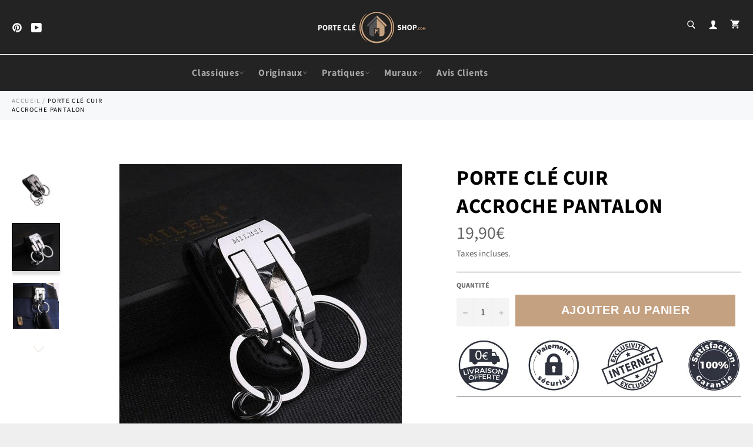

--- FILE ---
content_type: text/html; charset=utf-8
request_url: https://porte-cle-shop.com/products/porte-cle-accroche-pantalon
body_size: 31699
content:

<!doctype html><html class="no-js" lang="fr"><head> <!-- Global site tag (gtag.js) - Google Analytics --><script async src="https://www.googletagmanager.com/gtag/js?id=UA-177314737-1"></script><script> window.dataLayer = window.dataLayer || []; function gtag(){dataLayer.push(arguments);} gtag('js', new Date()); gtag('config', 'UA-177314737-1');</script> <meta charset="utf-8"> <meta http-equiv="X-UA-Compatible" content="IE=edge,chrome=1"> <meta name="viewport" content="width=device-width,initial-scale=1"> <meta name="theme-color" content="#232323"> <link rel="shortcut icon" href="//porte-cle-shop.com/cdn/shop/files/Copie_de_Copie_de_Copie_de_Copie_de_Copie_de_PORTE_CLE_SHOP-removebg-preview_5_32x32.png?v=1614337053" type="image/png"><link rel="canonical" href="https://porte-cle-shop.com/products/porte-cle-accroche-pantalon"> <title> Porte Clé Accroche Pantalon | Porte Clé Shop </title> <meta name="description" content="Optez pour ce magnifique Porte Clé Accroche Pantalon C&#39;est un accessoire idéal pour garder vos clefs rassemblées en toute sécurité. Livraison Offerte."><!-- /snippets/social-meta-tags.liquid --><meta property="og:site_name" content="Porte Clé Shop"><meta property="og:url" content="https://porte-cle-shop.com/products/porte-cle-accroche-pantalon"><meta property="og:title" content="Porte Clé Cuir Accroche Pantalon"><meta property="og:type" content="product"><meta property="og:description" content="Optez pour ce magnifique Porte Clé Accroche Pantalon C&#39;est un accessoire idéal pour garder vos clefs rassemblées en toute sécurité. Livraison Offerte."> <meta property="og:price:amount" content="19,90"> <meta property="og:price:currency" content="EUR"><meta property="og:image" content="http://porte-cle-shop.com/cdn/shop/products/porte-cle-accroche-pantalon-shop-357_1200x1200.jpg?v=1607085625"><meta property="og:image" content="http://porte-cle-shop.com/cdn/shop/products/porte-cle-accroche-pantalon-shop-377_1200x1200.jpg?v=1607085625"><meta property="og:image" content="http://porte-cle-shop.com/cdn/shop/products/porte-cle-accroche-pantalon-shop-803_1200x1200.jpg?v=1607085625"><meta property="og:image:secure_url" content="https://porte-cle-shop.com/cdn/shop/products/porte-cle-accroche-pantalon-shop-357_1200x1200.jpg?v=1607085625"><meta property="og:image:secure_url" content="https://porte-cle-shop.com/cdn/shop/products/porte-cle-accroche-pantalon-shop-377_1200x1200.jpg?v=1607085625"><meta property="og:image:secure_url" content="https://porte-cle-shop.com/cdn/shop/products/porte-cle-accroche-pantalon-shop-803_1200x1200.jpg?v=1607085625"><meta name="twitter:card" content="summary_large_image"><meta name="twitter:title" content="Porte Clé Cuir Accroche Pantalon"><meta name="twitter:description" content="Optez pour ce magnifique Porte Clé Accroche Pantalon C&#39;est un accessoire idéal pour garder vos clefs rassemblées en toute sécurité. Livraison Offerte."> <script>document.documentElement.className = document.documentElement.className.replace('no-js', 'js');</script> <link rel="stylesheet" href="//porte-cle-shop.com/cdn/shop/t/22/assets/master.scss.css?v=148597740556027105521767840513"> <link rel="stylesheet preload" href="//porte-cle-shop.com/cdn/shop/t/22/assets/theme.scss.css?v=109106870334784647301767840514" as="style" onload="this.onload=null;this.rel='stylesheet'"> <noscript><link rel="stylesheet" href="//porte-cle-shop.com/cdn/shop/t/22/assets/theme.scss.css?v=109106870334784647301767840514"></noscript><script>window.theme = window.theme || {};theme.strings = { stockAvailable: "1 restant", addToCart: "Ajouter au panier", soldOut: "VICTIME DE SON SUCCÈS ", unavailable: "Non disponible", noStockAvailable: "L\u0026#39;article n\u0026#39;a pu être ajouté à votre panier car il n\u0026#39;y en a pas assez en stock.", willNotShipUntil: "Sera expédié après [date]", willBeInStockAfter: "Sera en stock à compter de [date]", totalCartDiscount: "Vous économisez [savings]", addressError: "Vous ne trouvez pas cette adresse", addressNoResults: "Aucun résultat pour cette adresse", addressQueryLimit: "Vous avez dépassé la limite de Google utilisation de l'API. Envisager la mise à niveau à un \u003ca href=\"https:\/\/developers.google.com\/maps\/premium\/usage-limits\"\u003erégime spécial\u003c\/a\u003e.", authError: "Il y avait un problème authentifier votre compte Google Maps API.", slideNumber: "Faire glisser [slide_number], en cours"};var themeInfo = 'univers-spatiale.myshopify.com'; </script> <script> window.theme = window.theme || {}; theme.moneyFormat = "{{amount_with_comma_separator}}€";</script><script>window.performance && window.performance.mark && window.performance.mark('shopify.content_for_header.start');</script><meta id="shopify-digital-wallet" name="shopify-digital-wallet" content="/43160666261/digital_wallets/dialog"><link rel="alternate" type="application/json+oembed" href="https://porte-cle-shop.com/products/porte-cle-accroche-pantalon.oembed"><script async="async" src="/checkouts/internal/preloads.js?locale=fr-FR"></script><script id="shopify-features" type="application/json">{"accessToken":"f3383c4258dcc2cd0124aaf21e24fabe","betas":["rich-media-storefront-analytics"],"domain":"porte-cle-shop.com","predictiveSearch":true,"shopId":43160666261,"locale":"fr"}</script><script>var Shopify = Shopify || {};Shopify.shop = "univers-spatiale.myshopify.com";Shopify.locale = "fr";Shopify.currency = {"active":"EUR","rate":"1.0"};Shopify.country = "FR";Shopify.theme = {"name":"Billionaire-theme-seo 4","id":115756826773,"schema_name":"Billionaire Theme","schema_version":"3.3","theme_store_id":null,"role":"main"};Shopify.theme.handle = "null";Shopify.theme.style = {"id":null,"handle":null};Shopify.cdnHost = "porte-cle-shop.com/cdn";Shopify.routes = Shopify.routes || {};Shopify.routes.root = "/";</script><script type="module">!function(o){(o.Shopify=o.Shopify||{}).modules=!0}(window);</script><script>!function(o){function n(){var o=[];function n(){o.push(Array.prototype.slice.apply(arguments))}return n.q=o,n}var t=o.Shopify=o.Shopify||{};t.loadFeatures=n(),t.autoloadFeatures=n()}(window);</script><script id="shop-js-analytics" type="application/json">{"pageType":"product"}</script><script defer="defer" async type="module" src="//porte-cle-shop.com/cdn/shopifycloud/shop-js/modules/v2/client.init-shop-cart-sync_XvpUV7qp.fr.esm.js"></script><script defer="defer" async type="module" src="//porte-cle-shop.com/cdn/shopifycloud/shop-js/modules/v2/chunk.common_C2xzKNNs.esm.js"></script><script type="module"> await import("//porte-cle-shop.com/cdn/shopifycloud/shop-js/modules/v2/client.init-shop-cart-sync_XvpUV7qp.fr.esm.js");await import("//porte-cle-shop.com/cdn/shopifycloud/shop-js/modules/v2/chunk.common_C2xzKNNs.esm.js"); window.Shopify.SignInWithShop?.initShopCartSync?.({"fedCMEnabled":true,"windoidEnabled":true});</script><script>(function() { var isLoaded = false; function asyncLoad() {if (isLoaded) return;isLoaded = true;var urls = ["https:\/\/loox.io\/widget\/41-ryHFTkt\/loox.1595184580582.js?shop=univers-spatiale.myshopify.com","\/\/cdn.shopify.com\/proxy\/bf0425ea7f42c95c8b5871c0aa09ae5b5619fe1d6f04c729ad7c8e68ff11f0ea\/api.goaffpro.com\/loader.js?shop=univers-spatiale.myshopify.com\u0026sp-cache-control=cHVibGljLCBtYXgtYWdlPTkwMA","https:\/\/static.klaviyo.com\/onsite\/js\/klaviyo.js?company_id=Vx8quy\u0026shop=univers-spatiale.myshopify.com","https:\/\/static.klaviyo.com\/onsite\/js\/klaviyo.js?company_id=Vx8quy\u0026shop=univers-spatiale.myshopify.com"];for (var i = 0; i < urls.length; i++) { var s = document.createElement('script'); s.type = 'text/javascript'; s.async = true; s.src = urls[i]; var x = document.getElementsByTagName('script')[0]; x.parentNode.insertBefore(s, x);} }; if(window.attachEvent) {window.attachEvent('onload', asyncLoad); } else {window.addEventListener('load', asyncLoad, false); }})();</script><script id="__st">var __st={"a":43160666261,"offset":3600,"reqid":"bffdfab7-be64-48a3-ac5f-a122b7f01466-1768597951","pageurl":"porte-cle-shop.com\/products\/porte-cle-accroche-pantalon","u":"62f6d9676964","p":"product","rtyp":"product","rid":6127588475029};</script><script>window.ShopifyPaypalV4VisibilityTracking = true;</script><script id="captcha-bootstrap">!function(){'use strict';const t='contact',e='account',n='new_comment',o=[[t,t],['blogs',n],['comments',n],[t,'customer']],c=[[e,'customer_login'],[e,'guest_login'],[e,'recover_customer_password'],[e,'create_customer']],r=t=>t.map((([t,e])=>`form[action*='/${t}']:not([data-nocaptcha='true']) input[name='form_type'][value='${e}']`)).join(','),a=t=>()=>t?[...document.querySelectorAll(t)].map((t=>t.form)):[];function s(){const t=[...o],e=r(t);return a(e)}const i='password',u='form_key',d=['recaptcha-v3-token','g-recaptcha-response','h-captcha-response',i],f=()=>{try{return window.sessionStorage}catch{return}},m='__shopify_v',_=t=>t.elements[u];function p(t,e,n=!1){try{const o=window.sessionStorage,c=JSON.parse(o.getItem(e)),{data:r}=function(t){const{data:e,action:n}=t;return t[m]||n?{data:e,action:n}:{data:t,action:n}}(c);for(const[e,n]of Object.entries(r))t.elements[e]&&(t.elements[e].value=n);n&&o.removeItem(e)}catch(o){console.error('form repopulation failed',{error:o})}}const l='form_type',E='cptcha';function T(t){t.dataset[E]=!0}const w=window,h=w.document,L='Shopify',v='ce_forms',y='captcha';let A=!1;((t,e)=>{const n=(g='f06e6c50-85a8-45c8-87d0-21a2b65856fe',I='https://cdn.shopify.com/shopifycloud/storefront-forms-hcaptcha/ce_storefront_forms_captcha_hcaptcha.v1.5.2.iife.js',D={infoText:'Protégé par hCaptcha',privacyText:'Confidentialité',termsText:'Conditions'},(t,e,n)=>{const o=w[L][v],c=o.bindForm;if(c)return c(t,g,e,D).then(n);var r;o.q.push([[t,g,e,D],n]),r=I,A||(h.body.append(Object.assign(h.createElement('script'),{id:'captcha-provider',async:!0,src:r})),A=!0)});var g,I,D;w[L]=w[L]||{},w[L][v]=w[L][v]||{},w[L][v].q=[],w[L][y]=w[L][y]||{},w[L][y].protect=function(t,e){n(t,void 0,e),T(t)},Object.freeze(w[L][y]),function(t,e,n,w,h,L){const[v,y,A,g]=function(t,e,n){const i=e?o:[],u=t?c:[],d=[...i,...u],f=r(d),m=r(i),_=r(d.filter((([t,e])=>n.includes(e))));return[a(f),a(m),a(_),s()]}(w,h,L),I=t=>{const e=t.target;return e instanceof HTMLFormElement?e:e&&e.form},D=t=>v().includes(t);t.addEventListener('submit',(t=>{const e=I(t);if(!e)return;const n=D(e)&&!e.dataset.hcaptchaBound&&!e.dataset.recaptchaBound,o=_(e),c=g().includes(e)&&(!o||!o.value);(n||c)&&t.preventDefault(),c&&!n&&(function(t){try{if(!f())return;!function(t){const e=f();if(!e)return;const n=_(t);if(!n)return;const o=n.value;o&&e.removeItem(o)}(t);const e=Array.from(Array(32),(()=>Math.random().toString(36)[2])).join('');!function(t,e){_(t)||t.append(Object.assign(document.createElement('input'),{type:'hidden',name:u})),t.elements[u].value=e}(t,e),function(t,e){const n=f();if(!n)return;const o=[...t.querySelectorAll(`input[type='${i}']`)].map((({name:t})=>t)),c=[...d,...o],r={};for(const[a,s]of new FormData(t).entries())c.includes(a)||(r[a]=s);n.setItem(e,JSON.stringify({[m]:1,action:t.action,data:r}))}(t,e)}catch(e){console.error('failed to persist form',e)}}(e),e.submit())}));const S=(t,e)=>{t&&!t.dataset[E]&&(n(t,e.some((e=>e===t))),T(t))};for(const o of['focusin','change'])t.addEventListener(o,(t=>{const e=I(t);D(e)&&S(e,y())}));const B=e.get('form_key'),M=e.get(l),P=B&&M;t.addEventListener('DOMContentLoaded',(()=>{const t=y();if(P)for(const e of t)e.elements[l].value===M&&p(e,B);[...new Set([...A(),...v().filter((t=>'true'===t.dataset.shopifyCaptcha))])].forEach((e=>S(e,t)))}))}(h,new URLSearchParams(w.location.search),n,t,e,['guest_login'])})(!0,!0)}();</script><script integrity="sha256-4kQ18oKyAcykRKYeNunJcIwy7WH5gtpwJnB7kiuLZ1E=" data-source-attribution="shopify.loadfeatures" defer="defer" src="//porte-cle-shop.com/cdn/shopifycloud/storefront/assets/storefront/load_feature-a0a9edcb.js" crossorigin="anonymous"></script><script data-source-attribution="shopify.dynamic_checkout.dynamic.init">var Shopify=Shopify||{};Shopify.PaymentButton=Shopify.PaymentButton||{isStorefrontPortableWallets:!0,init:function(){window.Shopify.PaymentButton.init=function(){};var t=document.createElement("script");t.src="https://porte-cle-shop.com/cdn/shopifycloud/portable-wallets/latest/portable-wallets.fr.js",t.type="module",document.head.appendChild(t)}};</script><script data-source-attribution="shopify.dynamic_checkout.buyer_consent"> function portableWalletsHideBuyerConsent(e){var t=document.getElementById("shopify-buyer-consent"),n=document.getElementById("shopify-subscription-policy-button");t&&n&&(t.classList.add("hidden"),t.setAttribute("aria-hidden","true"),n.removeEventListener("click",e))}function portableWalletsShowBuyerConsent(e){var t=document.getElementById("shopify-buyer-consent"),n=document.getElementById("shopify-subscription-policy-button");t&&n&&(t.classList.remove("hidden"),t.removeAttribute("aria-hidden"),n.addEventListener("click",e))}window.Shopify?.PaymentButton&&(window.Shopify.PaymentButton.hideBuyerConsent=portableWalletsHideBuyerConsent,window.Shopify.PaymentButton.showBuyerConsent=portableWalletsShowBuyerConsent);</script><script data-source-attribution="shopify.dynamic_checkout.cart.bootstrap">document.addEventListener("DOMContentLoaded",(function(){function t(){return document.querySelector("shopify-accelerated-checkout-cart, shopify-accelerated-checkout")}if(t())Shopify.PaymentButton.init();else{new MutationObserver((function(e,n){t()&&(Shopify.PaymentButton.init(),n.disconnect())})).observe(document.body,{childList:!0,subtree:!0})}}));</script><link id="shopify-accelerated-checkout-styles" rel="stylesheet" media="screen" href="https://porte-cle-shop.com/cdn/shopifycloud/portable-wallets/latest/accelerated-checkout-backwards-compat.css" crossorigin="anonymous">
<style id="shopify-accelerated-checkout-cart">
        #shopify-buyer-consent {
  margin-top: 1em;
  display: inline-block;
  width: 100%;
}

#shopify-buyer-consent.hidden {
  display: none;
}

#shopify-subscription-policy-button {
  background: none;
  border: none;
  padding: 0;
  text-decoration: underline;
  font-size: inherit;
  cursor: pointer;
}

#shopify-subscription-policy-button::before {
  box-shadow: none;
}

      </style>

<script>window.performance && window.performance.mark && window.performance.mark('shopify.content_for_header.end');</script><script>var loox_global_hash = '1626178616606';</script><script>var loox_widgeton_caret = {"visible":true};</script><style>.loox-reviews-default { max-width: 1200px; margin: 0 auto; }.loox-rating .loox-icon { color:#ffc400; }.loox-rating .loox-icon.loox-caret { color:#333; cursor: pointer; }</style> <!-- Global site tag (gtag.js) - Google Ads: 598147576 --><script async src="https://www.googletagmanager.com/gtag/js?id=AW-598147576"></script><script> window.dataLayer = window.dataLayer || []; function gtag(){dataLayer.push(arguments);} gtag('js', new Date()); gtag('config', 'AW-598147576');</script> <script> gtag('event', 'page_view', {'send_to': 'AW-598147576','value': 'replace with value','items': [{ 'id': 'replace with value', 'location_id': 'replace with value', 'google_business_vertical': 'custom'}] });</script>  <link href="https://monorail-edge.shopifysvc.com" rel="dns-prefetch">
<script>(function(){if ("sendBeacon" in navigator && "performance" in window) {try {var session_token_from_headers = performance.getEntriesByType('navigation')[0].serverTiming.find(x => x.name == '_s').description;} catch {var session_token_from_headers = undefined;}var session_cookie_matches = document.cookie.match(/_shopify_s=([^;]*)/);var session_token_from_cookie = session_cookie_matches && session_cookie_matches.length === 2 ? session_cookie_matches[1] : "";var session_token = session_token_from_headers || session_token_from_cookie || "";function handle_abandonment_event(e) {var entries = performance.getEntries().filter(function(entry) {return /monorail-edge.shopifysvc.com/.test(entry.name);});if (!window.abandonment_tracked && entries.length === 0) {window.abandonment_tracked = true;var currentMs = Date.now();var navigation_start = performance.timing.navigationStart;var payload = {shop_id: 43160666261,url: window.location.href,navigation_start,duration: currentMs - navigation_start,session_token,page_type: "product"};window.navigator.sendBeacon("https://monorail-edge.shopifysvc.com/v1/produce", JSON.stringify({schema_id: "online_store_buyer_site_abandonment/1.1",payload: payload,metadata: {event_created_at_ms: currentMs,event_sent_at_ms: currentMs}}));}}window.addEventListener('pagehide', handle_abandonment_event);}}());</script>
<script id="web-pixels-manager-setup">(function e(e,d,r,n,o){if(void 0===o&&(o={}),!Boolean(null===(a=null===(i=window.Shopify)||void 0===i?void 0:i.analytics)||void 0===a?void 0:a.replayQueue)){var i,a;window.Shopify=window.Shopify||{};var t=window.Shopify;t.analytics=t.analytics||{};var s=t.analytics;s.replayQueue=[],s.publish=function(e,d,r){return s.replayQueue.push([e,d,r]),!0};try{self.performance.mark("wpm:start")}catch(e){}var l=function(){var e={modern:/Edge?\/(1{2}[4-9]|1[2-9]\d|[2-9]\d{2}|\d{4,})\.\d+(\.\d+|)|Firefox\/(1{2}[4-9]|1[2-9]\d|[2-9]\d{2}|\d{4,})\.\d+(\.\d+|)|Chrom(ium|e)\/(9{2}|\d{3,})\.\d+(\.\d+|)|(Maci|X1{2}).+ Version\/(15\.\d+|(1[6-9]|[2-9]\d|\d{3,})\.\d+)([,.]\d+|)( \(\w+\)|)( Mobile\/\w+|) Safari\/|Chrome.+OPR\/(9{2}|\d{3,})\.\d+\.\d+|(CPU[ +]OS|iPhone[ +]OS|CPU[ +]iPhone|CPU IPhone OS|CPU iPad OS)[ +]+(15[._]\d+|(1[6-9]|[2-9]\d|\d{3,})[._]\d+)([._]\d+|)|Android:?[ /-](13[3-9]|1[4-9]\d|[2-9]\d{2}|\d{4,})(\.\d+|)(\.\d+|)|Android.+Firefox\/(13[5-9]|1[4-9]\d|[2-9]\d{2}|\d{4,})\.\d+(\.\d+|)|Android.+Chrom(ium|e)\/(13[3-9]|1[4-9]\d|[2-9]\d{2}|\d{4,})\.\d+(\.\d+|)|SamsungBrowser\/([2-9]\d|\d{3,})\.\d+/,legacy:/Edge?\/(1[6-9]|[2-9]\d|\d{3,})\.\d+(\.\d+|)|Firefox\/(5[4-9]|[6-9]\d|\d{3,})\.\d+(\.\d+|)|Chrom(ium|e)\/(5[1-9]|[6-9]\d|\d{3,})\.\d+(\.\d+|)([\d.]+$|.*Safari\/(?![\d.]+ Edge\/[\d.]+$))|(Maci|X1{2}).+ Version\/(10\.\d+|(1[1-9]|[2-9]\d|\d{3,})\.\d+)([,.]\d+|)( \(\w+\)|)( Mobile\/\w+|) Safari\/|Chrome.+OPR\/(3[89]|[4-9]\d|\d{3,})\.\d+\.\d+|(CPU[ +]OS|iPhone[ +]OS|CPU[ +]iPhone|CPU IPhone OS|CPU iPad OS)[ +]+(10[._]\d+|(1[1-9]|[2-9]\d|\d{3,})[._]\d+)([._]\d+|)|Android:?[ /-](13[3-9]|1[4-9]\d|[2-9]\d{2}|\d{4,})(\.\d+|)(\.\d+|)|Mobile Safari.+OPR\/([89]\d|\d{3,})\.\d+\.\d+|Android.+Firefox\/(13[5-9]|1[4-9]\d|[2-9]\d{2}|\d{4,})\.\d+(\.\d+|)|Android.+Chrom(ium|e)\/(13[3-9]|1[4-9]\d|[2-9]\d{2}|\d{4,})\.\d+(\.\d+|)|Android.+(UC? ?Browser|UCWEB|U3)[ /]?(15\.([5-9]|\d{2,})|(1[6-9]|[2-9]\d|\d{3,})\.\d+)\.\d+|SamsungBrowser\/(5\.\d+|([6-9]|\d{2,})\.\d+)|Android.+MQ{2}Browser\/(14(\.(9|\d{2,})|)|(1[5-9]|[2-9]\d|\d{3,})(\.\d+|))(\.\d+|)|K[Aa][Ii]OS\/(3\.\d+|([4-9]|\d{2,})\.\d+)(\.\d+|)/},d=e.modern,r=e.legacy,n=navigator.userAgent;return n.match(d)?"modern":n.match(r)?"legacy":"unknown"}(),u="modern"===l?"modern":"legacy",c=(null!=n?n:{modern:"",legacy:""})[u],f=function(e){return[e.baseUrl,"/wpm","/b",e.hashVersion,"modern"===e.buildTarget?"m":"l",".js"].join("")}({baseUrl:d,hashVersion:r,buildTarget:u}),m=function(e){var d=e.version,r=e.bundleTarget,n=e.surface,o=e.pageUrl,i=e.monorailEndpoint;return{emit:function(e){var a=e.status,t=e.errorMsg,s=(new Date).getTime(),l=JSON.stringify({metadata:{event_sent_at_ms:s},events:[{schema_id:"web_pixels_manager_load/3.1",payload:{version:d,bundle_target:r,page_url:o,status:a,surface:n,error_msg:t},metadata:{event_created_at_ms:s}}]});if(!i)return console&&console.warn&&console.warn("[Web Pixels Manager] No Monorail endpoint provided, skipping logging."),!1;try{return self.navigator.sendBeacon.bind(self.navigator)(i,l)}catch(e){}var u=new XMLHttpRequest;try{return u.open("POST",i,!0),u.setRequestHeader("Content-Type","text/plain"),u.send(l),!0}catch(e){return console&&console.warn&&console.warn("[Web Pixels Manager] Got an unhandled error while logging to Monorail."),!1}}}}({version:r,bundleTarget:l,surface:e.surface,pageUrl:self.location.href,monorailEndpoint:e.monorailEndpoint});try{o.browserTarget=l,function(e){var d=e.src,r=e.async,n=void 0===r||r,o=e.onload,i=e.onerror,a=e.sri,t=e.scriptDataAttributes,s=void 0===t?{}:t,l=document.createElement("script"),u=document.querySelector("head"),c=document.querySelector("body");if(l.async=n,l.src=d,a&&(l.integrity=a,l.crossOrigin="anonymous"),s)for(var f in s)if(Object.prototype.hasOwnProperty.call(s,f))try{l.dataset[f]=s[f]}catch(e){}if(o&&l.addEventListener("load",o),i&&l.addEventListener("error",i),u)u.appendChild(l);else{if(!c)throw new Error("Did not find a head or body element to append the script");c.appendChild(l)}}({src:f,async:!0,onload:function(){if(!function(){var e,d;return Boolean(null===(d=null===(e=window.Shopify)||void 0===e?void 0:e.analytics)||void 0===d?void 0:d.initialized)}()){var d=window.webPixelsManager.init(e)||void 0;if(d){var r=window.Shopify.analytics;r.replayQueue.forEach((function(e){var r=e[0],n=e[1],o=e[2];d.publishCustomEvent(r,n,o)})),r.replayQueue=[],r.publish=d.publishCustomEvent,r.visitor=d.visitor,r.initialized=!0}}},onerror:function(){return m.emit({status:"failed",errorMsg:"".concat(f," has failed to load")})},sri:function(e){var d=/^sha384-[A-Za-z0-9+/=]+$/;return"string"==typeof e&&d.test(e)}(c)?c:"",scriptDataAttributes:o}),m.emit({status:"loading"})}catch(e){m.emit({status:"failed",errorMsg:(null==e?void 0:e.message)||"Unknown error"})}}})({shopId: 43160666261,storefrontBaseUrl: "https://porte-cle-shop.com",extensionsBaseUrl: "https://extensions.shopifycdn.com/cdn/shopifycloud/web-pixels-manager",monorailEndpoint: "https://monorail-edge.shopifysvc.com/unstable/produce_batch",surface: "storefront-renderer",enabledBetaFlags: ["2dca8a86"],webPixelsConfigList: [{"id":"2394620236","configuration":"{\"shop\":\"univers-spatiale.myshopify.com\",\"cookie_duration\":\"604800\"}","eventPayloadVersion":"v1","runtimeContext":"STRICT","scriptVersion":"a2e7513c3708f34b1f617d7ce88f9697","type":"APP","apiClientId":2744533,"privacyPurposes":["ANALYTICS","MARKETING"],"dataSharingAdjustments":{"protectedCustomerApprovalScopes":["read_customer_address","read_customer_email","read_customer_name","read_customer_personal_data","read_customer_phone"]}},{"id":"184877388","eventPayloadVersion":"v1","runtimeContext":"LAX","scriptVersion":"1","type":"CUSTOM","privacyPurposes":["ANALYTICS"],"name":"Google Analytics tag (migrated)"},{"id":"shopify-app-pixel","configuration":"{}","eventPayloadVersion":"v1","runtimeContext":"STRICT","scriptVersion":"0450","apiClientId":"shopify-pixel","type":"APP","privacyPurposes":["ANALYTICS","MARKETING"]},{"id":"shopify-custom-pixel","eventPayloadVersion":"v1","runtimeContext":"LAX","scriptVersion":"0450","apiClientId":"shopify-pixel","type":"CUSTOM","privacyPurposes":["ANALYTICS","MARKETING"]}],isMerchantRequest: false,initData: {"shop":{"name":"Porte Clé Shop","paymentSettings":{"currencyCode":"EUR"},"myshopifyDomain":"univers-spatiale.myshopify.com","countryCode":"FR","storefrontUrl":"https:\/\/porte-cle-shop.com"},"customer":null,"cart":null,"checkout":null,"productVariants":[{"price":{"amount":19.9,"currencyCode":"EUR"},"product":{"title":"Porte Clé Cuir \u003cbr\/\u003e Accroche Pantalon","vendor":"Porte Clé Shop","id":"6127588475029","untranslatedTitle":"Porte Clé Cuir \u003cbr\/\u003e Accroche Pantalon","url":"\/products\/porte-cle-accroche-pantalon","type":"Porte Clé Métal"},"id":"37332972863637","image":{"src":"\/\/porte-cle-shop.com\/cdn\/shop\/products\/porte-cle-accroche-pantalon-shop-377.jpg?v=1607085625"},"sku":"489878-silver","title":"Argent","untranslatedTitle":"Argent"}],"purchasingCompany":null},},"https://porte-cle-shop.com/cdn","fcfee988w5aeb613cpc8e4bc33m6693e112",{"modern":"","legacy":""},{"shopId":"43160666261","storefrontBaseUrl":"https:\/\/porte-cle-shop.com","extensionBaseUrl":"https:\/\/extensions.shopifycdn.com\/cdn\/shopifycloud\/web-pixels-manager","surface":"storefront-renderer","enabledBetaFlags":"[\"2dca8a86\"]","isMerchantRequest":"false","hashVersion":"fcfee988w5aeb613cpc8e4bc33m6693e112","publish":"custom","events":"[[\"page_viewed\",{}],[\"product_viewed\",{\"productVariant\":{\"price\":{\"amount\":19.9,\"currencyCode\":\"EUR\"},\"product\":{\"title\":\"Porte Clé Cuir \u003cbr\/\u003e Accroche Pantalon\",\"vendor\":\"Porte Clé Shop\",\"id\":\"6127588475029\",\"untranslatedTitle\":\"Porte Clé Cuir \u003cbr\/\u003e Accroche Pantalon\",\"url\":\"\/products\/porte-cle-accroche-pantalon\",\"type\":\"Porte Clé Métal\"},\"id\":\"37332972863637\",\"image\":{\"src\":\"\/\/porte-cle-shop.com\/cdn\/shop\/products\/porte-cle-accroche-pantalon-shop-377.jpg?v=1607085625\"},\"sku\":\"489878-silver\",\"title\":\"Argent\",\"untranslatedTitle\":\"Argent\"}}]]"});</script><script>
  window.ShopifyAnalytics = window.ShopifyAnalytics || {};
  window.ShopifyAnalytics.meta = window.ShopifyAnalytics.meta || {};
  window.ShopifyAnalytics.meta.currency = 'EUR';
  var meta = {"product":{"id":6127588475029,"gid":"gid:\/\/shopify\/Product\/6127588475029","vendor":"Porte Clé Shop","type":"Porte Clé Métal","handle":"porte-cle-accroche-pantalon","variants":[{"id":37332972863637,"price":1990,"name":"Porte Clé Cuir \u003cbr\/\u003e Accroche Pantalon - Argent","public_title":"Argent","sku":"489878-silver"}],"remote":false},"page":{"pageType":"product","resourceType":"product","resourceId":6127588475029,"requestId":"bffdfab7-be64-48a3-ac5f-a122b7f01466-1768597951"}};
  for (var attr in meta) {
    window.ShopifyAnalytics.meta[attr] = meta[attr];
  }
</script>
<script class="analytics">
  (function () {
    var customDocumentWrite = function(content) {
      var jquery = null;

      if (window.jQuery) {
        jquery = window.jQuery;
      } else if (window.Checkout && window.Checkout.$) {
        jquery = window.Checkout.$;
      }

      if (jquery) {
        jquery('body').append(content);
      }
    };

    var hasLoggedConversion = function(token) {
      if (token) {
        return document.cookie.indexOf('loggedConversion=' + token) !== -1;
      }
      return false;
    }

    var setCookieIfConversion = function(token) {
      if (token) {
        var twoMonthsFromNow = new Date(Date.now());
        twoMonthsFromNow.setMonth(twoMonthsFromNow.getMonth() + 2);

        document.cookie = 'loggedConversion=' + token + '; expires=' + twoMonthsFromNow;
      }
    }

    var trekkie = window.ShopifyAnalytics.lib = window.trekkie = window.trekkie || [];
    if (trekkie.integrations) {
      return;
    }
    trekkie.methods = [
      'identify',
      'page',
      'ready',
      'track',
      'trackForm',
      'trackLink'
    ];
    trekkie.factory = function(method) {
      return function() {
        var args = Array.prototype.slice.call(arguments);
        args.unshift(method);
        trekkie.push(args);
        return trekkie;
      };
    };
    for (var i = 0; i < trekkie.methods.length; i++) {
      var key = trekkie.methods[i];
      trekkie[key] = trekkie.factory(key);
    }
    trekkie.load = function(config) {
      trekkie.config = config || {};
      trekkie.config.initialDocumentCookie = document.cookie;
      var first = document.getElementsByTagName('script')[0];
      var script = document.createElement('script');
      script.type = 'text/javascript';
      script.onerror = function(e) {
        var scriptFallback = document.createElement('script');
        scriptFallback.type = 'text/javascript';
        scriptFallback.onerror = function(error) {
                var Monorail = {
      produce: function produce(monorailDomain, schemaId, payload) {
        var currentMs = new Date().getTime();
        var event = {
          schema_id: schemaId,
          payload: payload,
          metadata: {
            event_created_at_ms: currentMs,
            event_sent_at_ms: currentMs
          }
        };
        return Monorail.sendRequest("https://" + monorailDomain + "/v1/produce", JSON.stringify(event));
      },
      sendRequest: function sendRequest(endpointUrl, payload) {
        // Try the sendBeacon API
        if (window && window.navigator && typeof window.navigator.sendBeacon === 'function' && typeof window.Blob === 'function' && !Monorail.isIos12()) {
          var blobData = new window.Blob([payload], {
            type: 'text/plain'
          });

          if (window.navigator.sendBeacon(endpointUrl, blobData)) {
            return true;
          } // sendBeacon was not successful

        } // XHR beacon

        var xhr = new XMLHttpRequest();

        try {
          xhr.open('POST', endpointUrl);
          xhr.setRequestHeader('Content-Type', 'text/plain');
          xhr.send(payload);
        } catch (e) {
          console.log(e);
        }

        return false;
      },
      isIos12: function isIos12() {
        return window.navigator.userAgent.lastIndexOf('iPhone; CPU iPhone OS 12_') !== -1 || window.navigator.userAgent.lastIndexOf('iPad; CPU OS 12_') !== -1;
      }
    };
    Monorail.produce('monorail-edge.shopifysvc.com',
      'trekkie_storefront_load_errors/1.1',
      {shop_id: 43160666261,
      theme_id: 115756826773,
      app_name: "storefront",
      context_url: window.location.href,
      source_url: "//porte-cle-shop.com/cdn/s/trekkie.storefront.cd680fe47e6c39ca5d5df5f0a32d569bc48c0f27.min.js"});

        };
        scriptFallback.async = true;
        scriptFallback.src = '//porte-cle-shop.com/cdn/s/trekkie.storefront.cd680fe47e6c39ca5d5df5f0a32d569bc48c0f27.min.js';
        first.parentNode.insertBefore(scriptFallback, first);
      };
      script.async = true;
      script.src = '//porte-cle-shop.com/cdn/s/trekkie.storefront.cd680fe47e6c39ca5d5df5f0a32d569bc48c0f27.min.js';
      first.parentNode.insertBefore(script, first);
    };
    trekkie.load(
      {"Trekkie":{"appName":"storefront","development":false,"defaultAttributes":{"shopId":43160666261,"isMerchantRequest":null,"themeId":115756826773,"themeCityHash":"1244634703921837374","contentLanguage":"fr","currency":"EUR","eventMetadataId":"806840e3-5e7c-408c-a40a-e048eaea95d9"},"isServerSideCookieWritingEnabled":true,"monorailRegion":"shop_domain","enabledBetaFlags":["65f19447"]},"Session Attribution":{},"S2S":{"facebookCapiEnabled":false,"source":"trekkie-storefront-renderer","apiClientId":580111}}
    );

    var loaded = false;
    trekkie.ready(function() {
      if (loaded) return;
      loaded = true;

      window.ShopifyAnalytics.lib = window.trekkie;

      var originalDocumentWrite = document.write;
      document.write = customDocumentWrite;
      try { window.ShopifyAnalytics.merchantGoogleAnalytics.call(this); } catch(error) {};
      document.write = originalDocumentWrite;

      window.ShopifyAnalytics.lib.page(null,{"pageType":"product","resourceType":"product","resourceId":6127588475029,"requestId":"bffdfab7-be64-48a3-ac5f-a122b7f01466-1768597951","shopifyEmitted":true});

      var match = window.location.pathname.match(/checkouts\/(.+)\/(thank_you|post_purchase)/)
      var token = match? match[1]: undefined;
      if (!hasLoggedConversion(token)) {
        setCookieIfConversion(token);
        window.ShopifyAnalytics.lib.track("Viewed Product",{"currency":"EUR","variantId":37332972863637,"productId":6127588475029,"productGid":"gid:\/\/shopify\/Product\/6127588475029","name":"Porte Clé Cuir \u003cbr\/\u003e Accroche Pantalon - Argent","price":"19.90","sku":"489878-silver","brand":"Porte Clé Shop","variant":"Argent","category":"Porte Clé Métal","nonInteraction":true,"remote":false},undefined,undefined,{"shopifyEmitted":true});
      window.ShopifyAnalytics.lib.track("monorail:\/\/trekkie_storefront_viewed_product\/1.1",{"currency":"EUR","variantId":37332972863637,"productId":6127588475029,"productGid":"gid:\/\/shopify\/Product\/6127588475029","name":"Porte Clé Cuir \u003cbr\/\u003e Accroche Pantalon - Argent","price":"19.90","sku":"489878-silver","brand":"Porte Clé Shop","variant":"Argent","category":"Porte Clé Métal","nonInteraction":true,"remote":false,"referer":"https:\/\/porte-cle-shop.com\/products\/porte-cle-accroche-pantalon"});
      }
    });


        var eventsListenerScript = document.createElement('script');
        eventsListenerScript.async = true;
        eventsListenerScript.src = "//porte-cle-shop.com/cdn/shopifycloud/storefront/assets/shop_events_listener-3da45d37.js";
        document.getElementsByTagName('head')[0].appendChild(eventsListenerScript);

})();</script>
  <script>
  if (!window.ga || (window.ga && typeof window.ga !== 'function')) {
    window.ga = function ga() {
      (window.ga.q = window.ga.q || []).push(arguments);
      if (window.Shopify && window.Shopify.analytics && typeof window.Shopify.analytics.publish === 'function') {
        window.Shopify.analytics.publish("ga_stub_called", {}, {sendTo: "google_osp_migration"});
      }
      console.error("Shopify's Google Analytics stub called with:", Array.from(arguments), "\nSee https://help.shopify.com/manual/promoting-marketing/pixels/pixel-migration#google for more information.");
    };
    if (window.Shopify && window.Shopify.analytics && typeof window.Shopify.analytics.publish === 'function') {
      window.Shopify.analytics.publish("ga_stub_initialized", {}, {sendTo: "google_osp_migration"});
    }
  }
</script>
<script
  defer
  src="https://porte-cle-shop.com/cdn/shopifycloud/perf-kit/shopify-perf-kit-3.0.4.min.js"
  data-application="storefront-renderer"
  data-shop-id="43160666261"
  data-render-region="gcp-us-east1"
  data-page-type="product"
  data-theme-instance-id="115756826773"
  data-theme-name="Billionaire Theme"
  data-theme-version="3.3"
  data-monorail-region="shop_domain"
  data-resource-timing-sampling-rate="10"
  data-shs="true"
  data-shs-beacon="true"
  data-shs-export-with-fetch="true"
  data-shs-logs-sample-rate="1"
  data-shs-beacon-endpoint="https://porte-cle-shop.com/api/collect"
></script>
</head><body class="template-product"><input type="hidden" id="shop-currency" value="EUR"> <input type="hidden" id="shop-with-currency-format" value=""{{amount_with_comma_separator}} EUR€""> <input type="hidden" id="shop-money-format" value=""{{amount_with_comma_separator}}€""> <a class="in-page-link visually-hidden skip-link" href="#MainContent">Passer au contenu </a> <div id="shopify-section-header" class="shopify-section"><style>.site-header__logo img { max-width: 200px;}.site-nav__link { padding: 20px 12px;}@media (max-width: 750px) { .page-width-breadcrumb { margin-top: 0!important; }} </style><div id="NavDrawer" class="drawer drawer--left"> <div class="drawer__inner"><form action="/search" method="get" class="drawer__search" role="search"> <input type="search" name="q" placeholder="Recherche" aria-label="Recherche" class="drawer__search-input"> <button type="submit" class="text-link drawer__search-submit"><svg fill="#000000" xmlns="http://www.w3.org/2000/svg" class="icon icon-search" viewBox="0 0 50 50"><path d="M 21 3 C 11.601563 3 4 10.601563 4 20 C 4 29.398438 11.601563 37 21 37 C 24.355469 37 27.460938 36.015625 30.09375 34.34375 L 42.375 46.625 L 46.625 42.375 L 34.5 30.28125 C 36.679688 27.421875 38 23.878906 38 20 C 38 10.601563 30.398438 3 21 3 Z M 21 7 C 28.199219 7 34 12.800781 34 20 C 34 27.199219 28.199219 33 21 33 C 13.800781 33 8 27.199219 8 20 C 8 12.800781 13.800781 7 21 7 Z"/></svg><span class="icon__fallback-text">Recherche</span> </button></form><ul class="drawer__nav"> <li class="drawer__nav-item"><div class="drawer__nav-has-sublist"> <a href="#"class="drawer__nav-link drawer__nav-link--top-level drawer__nav-link--split"id="DrawerLabel-classiques" >Classiques </a> <button type="button" aria-controls="DrawerLinklist-classiques" class="text-link drawer__nav-toggle-btn drawer__meganav-toggle" aria-label="Classiques Menu" aria-expanded="false"><span class="drawer__nav-toggle--open"> <svg aria-hidden="true" focusable="false" role="presentation" class="icon icon-arrow-right" viewBox="0 0 32 32"><path fill="#444" d="M7.667 3.795l1.797-1.684L24.334 16 9.464 29.889l-1.797-1.675L20.731 16z"/></svg></span><span class="drawer__nav-toggle--close"> <svg aria-hidden="true" focusable="false" role="presentation" class="icon icon-arrow-down" viewBox="0 0 32 32"><path fill="#444" d="M26.984 8.5l1.516 1.617L16 23.5 3.5 10.117 5.008 8.5 16 20.258z"/></svg></span> </button></div><div class="meganav meganav--drawer" id="DrawerLinklist-classiques" aria-labelledby="DrawerLabel-classiques" role="navigation"> <ul class="meganav__nav"><div class="grid grid--no-gutters meganav__scroller meganav__scroller--has-list"> <div class="grid__item meganav__list"> <li class="drawer__nav-item"> <a href="/collections/porte-cles-collection" class="drawer__nav-link meganav__link" >Tout </a> </li> <li class="drawer__nav-item"> <a href="/collections/porte-cle-homme" class="drawer__nav-link meganav__link" >Porte Clé Homme </a> </li> <li class="drawer__nav-item"> <a href="/collections/porte-cle-femme" class="drawer__nav-link meganav__link" >Porte Clé Femme </a> </li> <li class="drawer__nav-item"> <a href="/collections/porte-cle-cuir" class="drawer__nav-link meganav__link" >Porte Clé Cuir </a> </li> <li class="drawer__nav-item"> <a href="/collections/porte-cle-luxe" class="drawer__nav-link meganav__link" >Porte Clé Luxe </a> </li> </div></div> </ul></div> </li> <li class="drawer__nav-item"><div class="drawer__nav-has-sublist"> <a href="#"class="drawer__nav-link drawer__nav-link--top-level drawer__nav-link--split"id="DrawerLabel-originaux" >Originaux </a> <button type="button" aria-controls="DrawerLinklist-originaux" class="text-link drawer__nav-toggle-btn drawer__meganav-toggle" aria-label="Originaux Menu" aria-expanded="false"><span class="drawer__nav-toggle--open"> <svg aria-hidden="true" focusable="false" role="presentation" class="icon icon-arrow-right" viewBox="0 0 32 32"><path fill="#444" d="M7.667 3.795l1.797-1.684L24.334 16 9.464 29.889l-1.797-1.675L20.731 16z"/></svg></span><span class="drawer__nav-toggle--close"> <svg aria-hidden="true" focusable="false" role="presentation" class="icon icon-arrow-down" viewBox="0 0 32 32"><path fill="#444" d="M26.984 8.5l1.516 1.617L16 23.5 3.5 10.117 5.008 8.5 16 20.258z"/></svg></span> </button></div><div class="meganav meganav--drawer" id="DrawerLinklist-originaux" aria-labelledby="DrawerLabel-originaux" role="navigation"> <ul class="meganav__nav"><div class="grid grid--no-gutters meganav__scroller meganav__scroller--has-list"> <div class="grid__item meganav__list"> <li class="drawer__nav-item"> <a href="/collections/porte-clef-original" class="drawer__nav-link meganav__link" >Porte Clé Original  </a> </li> <li class="drawer__nav-item"> <a href="/collections/porte-cles-couple" class="drawer__nav-link meganav__link" >Porte Clé Couple </a> </li> <li class="drawer__nav-item"> <a href="/collections/porte-cles-pompon" class="drawer__nav-link meganav__link" >Porte Clé Pompon </a> </li> <li class="drawer__nav-item"> <a href="/collections/porte-cle-maison" class="drawer__nav-link meganav__link" >Porte Clé Maison </a> </li> <li class="drawer__nav-item"> <a href="/collections/porte-cle-voiture" class="drawer__nav-link meganav__link" >Porte Clé Voiture </a> </li> <li class="drawer__nav-item"> <a href="/collections/porte-clef-moto" class="drawer__nav-link meganav__link" >Porte Clé Moto </a> </li> </div></div> </ul></div> </li> <li class="drawer__nav-item"><div class="drawer__nav-has-sublist"> <a href="#"class="drawer__nav-link drawer__nav-link--top-level drawer__nav-link--split"id="DrawerLabel-pratiques" >Pratiques </a> <button type="button" aria-controls="DrawerLinklist-pratiques" class="text-link drawer__nav-toggle-btn drawer__meganav-toggle" aria-label="Pratiques Menu" aria-expanded="false"><span class="drawer__nav-toggle--open"> <svg aria-hidden="true" focusable="false" role="presentation" class="icon icon-arrow-right" viewBox="0 0 32 32"><path fill="#444" d="M7.667 3.795l1.797-1.684L24.334 16 9.464 29.889l-1.797-1.675L20.731 16z"/></svg></span><span class="drawer__nav-toggle--close"> <svg aria-hidden="true" focusable="false" role="presentation" class="icon icon-arrow-down" viewBox="0 0 32 32"><path fill="#444" d="M26.984 8.5l1.516 1.617L16 23.5 3.5 10.117 5.008 8.5 16 20.258z"/></svg></span> </button></div><div class="meganav meganav--drawer" id="DrawerLinklist-pratiques" aria-labelledby="DrawerLabel-pratiques" role="navigation"> <ul class="meganav__nav"><div class="grid grid--no-gutters meganav__scroller meganav__scroller--has-list"> <div class="grid__item meganav__list"> <li class="drawer__nav-item"> <a href="/collections/porte-cle-pratique" class="drawer__nav-link meganav__link" >Tout </a> </li> <li class="drawer__nav-item"> <a href="/collections/porte-cle-connecte" class="drawer__nav-link meganav__link" >Porte Clé Connecté </a> </li> <li class="drawer__nav-item"> <a href="/collections/autour-du-cou-porte-clefs" class="drawer__nav-link meganav__link" >Porte Clé Tour de cou  </a> </li> <li class="drawer__nav-item"> <a href="/collections/porte-cle-decapsuleur" class="drawer__nav-link meganav__link" >Porte Clé Décapsuleur </a> </li> <li class="drawer__nav-item"> <a href="/collections/porte-cle-anti-agression" class="drawer__nav-link meganav__link" >Porte Clé Anti Agression </a> </li> </div></div> </ul></div> </li> <li class="drawer__nav-item"><div class="drawer__nav-has-sublist"> <a href="#"class="drawer__nav-link drawer__nav-link--top-level drawer__nav-link--split"id="DrawerLabel-muraux" >Muraux </a> <button type="button" aria-controls="DrawerLinklist-muraux" class="text-link drawer__nav-toggle-btn drawer__meganav-toggle" aria-label="Muraux Menu" aria-expanded="false"><span class="drawer__nav-toggle--open"> <svg aria-hidden="true" focusable="false" role="presentation" class="icon icon-arrow-right" viewBox="0 0 32 32"><path fill="#444" d="M7.667 3.795l1.797-1.684L24.334 16 9.464 29.889l-1.797-1.675L20.731 16z"/></svg></span><span class="drawer__nav-toggle--close"> <svg aria-hidden="true" focusable="false" role="presentation" class="icon icon-arrow-down" viewBox="0 0 32 32"><path fill="#444" d="M26.984 8.5l1.516 1.617L16 23.5 3.5 10.117 5.008 8.5 16 20.258z"/></svg></span> </button></div><div class="meganav meganav--drawer" id="DrawerLinklist-muraux" aria-labelledby="DrawerLabel-muraux" role="navigation"> <ul class="meganav__nav"><div class="grid grid--no-gutters meganav__scroller meganav__scroller--has-list"> <div class="grid__item meganav__list"> <li class="drawer__nav-item"> <a href="/collections/porte-cle-mural" class="drawer__nav-link meganav__link" >Porte Clé Mural </a> </li> <li class="drawer__nav-item"> <a href="/collections/porte-cle-mural-en-bois" class="drawer__nav-link meganav__link" >Porte Clé Mural Bois </a> </li> <li class="drawer__nav-item"> <a href="/collections/porte-cle-mural-industriel" class="drawer__nav-link meganav__link" >Porte Clé Mural Industriel </a> </li> <li class="drawer__nav-item"> <a href="/collections/porte-clef-mural-original-design" class="drawer__nav-link meganav__link" >Porte Clé Mural Original  </a> </li> <li class="drawer__nav-item"> <a href="/collections/porte-cle-mural-design" class="drawer__nav-link meganav__link" >Porte Clé Mural Design </a> </li> <li class="drawer__nav-item"> <a href="/collections/porte-cle-mural-vintage" class="drawer__nav-link meganav__link" >Porte Clé Mural Vintage </a> </li> <li class="drawer__nav-item"> <a href="/collections/boite-a-clefs" class="drawer__nav-link meganav__link" >Boîte à Clé Murale </a> </li> </div></div> </ul></div> </li> <li class="drawer__nav-item"><a href="/pages/avis-clients" class="drawer__nav-link drawer__nav-link--top-level" > Avis Clients</a> </li></ul> </div></div> <header class="site-header page-element is-moved-by-drawer" role="banner" data-section-id="header" data-section-type="header"> <div class="site-header__upper page-width"> <div class="grid grid--table"> <div class="grid__item small--one-quarter medium-up--hide"><button type="button" class="text-link site-header__link js-drawer-open-left"> <span class="site-header__menu-toggle--open"><svg aria-hidden="true" focusable="false" role="presentation" class="icon icon-hamburger" viewBox="0 0 32 32"><path fill="#444" d="M4.889 14.958h22.222v2.222H4.889v-2.222zM4.889 8.292h22.222v2.222H4.889V8.292zM4.889 21.625h22.222v2.222H4.889v-2.222z"/></svg> </span> <span class="site-header__menu-toggle--close"><svg aria-hidden="true" focusable="false" role="presentation" class="icon icon-close" viewBox="0 0 32 32"><path fill="#444" d="M25.313 8.55l-1.862-1.862-7.45 7.45-7.45-7.45L6.689 8.55l7.45 7.45-7.45 7.45 1.862 1.862 7.45-7.45 7.45 7.45 1.862-1.862-7.45-7.45z"/></svg> </span> <span class="icon__fallback-text">Navigation</span></button> </div> <div class="grid__item small--one-half medium-up--one-third small--text-center hide-mobile"><ul id="social-icons-top" class="list--inline social-icons"><li><a href="https://www.pinterest.fr/Porte_Cle_Shop_Officiel/_created/" rel="noopener" target="_blank" title="Porte Clé Shop sur Pinterest"> <svg aria-hidden="true" focusable="false" role="presentation" class="icon icon-pinterest" viewBox="0 0 32 32"><path fill="#444" d="M16 2C8.269 2 2 8.269 2 16c0 5.731 3.45 10.656 8.381 12.825-.037-.975-.006-2.15.244-3.212l1.8-7.631s-.45-.894-.45-2.213c0-2.075 1.2-3.625 2.7-3.625 1.275 0 1.887.956 1.887 2.1 0 1.281-.819 3.194-1.238 4.969-.35 1.488.744 2.694 2.212 2.694 2.65 0 4.438-3.406 4.438-7.444 0-3.069-2.069-5.362-5.825-5.362-4.244 0-6.894 3.169-6.894 6.706 0 1.219.363 2.081.925 2.744.256.306.294.431.2.781-.069.256-.219.875-.287 1.125-.094.356-.381.481-.7.35-1.956-.8-2.869-2.938-2.869-5.35 0-3.975 3.356-8.744 10.006-8.744 5.344 0 8.863 3.869 8.863 8.019 0 5.494-3.056 9.594-7.556 9.594-1.512 0-2.931-.819-3.419-1.744 0 0-.813 3.225-.988 3.85-.294 1.081-.875 2.156-1.406 3 1.256.369 2.588.575 3.969.575 7.731 0 14-6.269 14-14 .006-7.738-6.262-14.006-13.994-14.006z"/></svg> <span class="icon__fallback-text">Pinterest</span></a> </li> <li><a href="https://www.youtube.com/channel/UCkws8on2rNyXnVqCjas7uzg/videos?view_as=subscriber" rel="noopener" target="_blank" title="Porte Clé Shop sur YouTube"> <svg aria-hidden="true" focusable="false" role="presentation" class="icon icon-youtube" viewBox="0 0 33 32"><path fill="#444" d="M-.314 25.286q0 1.969 1.299 3.347t3.163 1.378h23.913q1.864 0 3.163-1.378t1.299-3.347V6.256q0-1.969-1.313-3.386t-3.15-1.417H4.147q-1.837 0-3.15 1.417T-.316 6.256v19.03zm11.944-3.439V9.694q0-.184.105-.289.079-.026.131-.026l.131.026 11.444 6.09q.105.105.105.262 0 .105-.105.21l-11.444 6.09q-.052.052-.105.052-.105 0-.158-.052-.105-.105-.105-.21z"/></svg> <span class="icon__fallback-text">YouTube</span></a> </li> </ul> </div> <div class="grid__item small--one-half medium-up--one-third small--text-center" style="text-align:center;"><div class="site-header__logo h1" itemscope itemtype="http://schema.org/Organization"> <a href="/" itemprop="url" class="site-header__logo-link"> <img src="//porte-cle-shop.com/cdn/shop/files/Copie_de_Copie_de_Copie_de_Copie_de_PORTE_CLE_SHOP_7_200x.png?v=1614355465"  srcset="//porte-cle-shop.com/cdn/shop/files/Copie_de_Copie_de_Copie_de_Copie_de_PORTE_CLE_SHOP_7_200x.png?v=1614355465 1x, //porte-cle-shop.com/cdn/shop/files/Copie_de_Copie_de_Copie_de_Copie_de_PORTE_CLE_SHOP_7_200x@2x.png?v=1614355465 2x"  alt="porte clé shop"  itemprop="logo"></a></div> </div> <div class="grid__item small--one-quarter medium-up--one-third text-right"><div id="SiteNavSearchCart" class="site-header__search-cart-wrapper"> <button type="button" class="text-link site-header__link js-drawer-open-left hide-desktop"><span class="site-header__menu-toggle--open"> <svg fill="#000000" xmlns="http://www.w3.org/2000/svg" class="icon icon-search" viewBox="0 0 50 50"><path d="M 21 3 C 11.601563 3 4 10.601563 4 20 C 4 29.398438 11.601563 37 21 37 C 24.355469 37 27.460938 36.015625 30.09375 34.34375 L 42.375 46.625 L 46.625 42.375 L 34.5 30.28125 C 36.679688 27.421875 38 23.878906 38 20 C 38 10.601563 30.398438 3 21 3 Z M 21 7 C 28.199219 7 34 12.800781 34 20 C 34 27.199219 28.199219 33 21 33 C 13.800781 33 8 27.199219 8 20 C 8 12.800781 13.800781 7 21 7 Z"/></svg></span> </button> <form action="/search" method="get" class="site-header__search small--hide" role="search"> <label class="visually-hidden">Recherche</label> <input type="search" name="q" placeholder="Recherche" aria-label="Recherche" class="site-header__search-input"><button type="submit" class="text-link site-header__link site-header__search-submit"> <svg fill="#000000" xmlns="http://www.w3.org/2000/svg" class="icon icon-search" viewBox="0 0 50 50"><path d="M 21 3 C 11.601563 3 4 10.601563 4 20 C 4 29.398438 11.601563 37 21 37 C 24.355469 37 27.460938 36.015625 30.09375 34.34375 L 42.375 46.625 L 46.625 42.375 L 34.5 30.28125 C 36.679688 27.421875 38 23.878906 38 20 C 38 10.601563 30.398438 3 21 3 Z M 21 7 C 28.199219 7 34 12.800781 34 20 C 34 27.199219 28.199219 33 21 33 C 13.800781 33 8 27.199219 8 20 C 8 12.800781 13.800781 7 21 7 Z"/></svg> <span class="icon__fallback-text">Recherche</span></button> </form><a href="/account" class="site-header__link account-log">  <svg class="icon ico-account" fill="#000000" xmlns="http://www.w3.org/2000/svg" viewBox="0 0 50 50"><path d="M 30.933594 32.527344 C 30.785156 30.914063 30.84375 29.789063 30.84375 28.316406 C 31.574219 27.933594 32.882813 25.492188 33.101563 23.429688 C 33.675781 23.382813 34.582031 22.824219 34.847656 20.613281 C 34.988281 19.425781 34.421875 18.757813 34.074219 18.546875 C 35.007813 15.738281 36.949219 7.046875 30.488281 6.148438 C 29.820313 4.980469 28.117188 4.390625 25.90625 4.390625 C 17.050781 4.554688 15.984375 11.078125 17.925781 18.546875 C 17.578125 18.757813 17.011719 19.425781 17.152344 20.613281 C 17.421875 22.824219 18.324219 23.382813 18.898438 23.429688 C 19.117188 25.492188 20.476563 27.933594 21.210938 28.316406 C 21.210938 29.789063 21.265625 30.914063 21.117188 32.527344 C 19.367188 37.238281 7.546875 35.914063 7 45 L 45 45 C 44.453125 35.914063 32.683594 37.238281 30.933594 32.527344 Z"/></svg>  </a><a href="/cart" class="site-header__link site-header__cart"><svg fill="#000000" xmlns="http://www.w3.org/2000/svg" class="icon icon-cart" viewBox="0 0 24 24" height="24px"><path d="M 4.4160156 1.9960938 L 1.0039062 2.0136719 L 1.0136719 4.0136719 L 3.0839844 4.0039062 L 6.3789062 11.908203 L 5.1816406 13.822266 C 4.3432852 15.161017 5.3626785 17 6.9414062 17 L 19 17 L 19 15 L 6.9414062 15 C 6.8301342 15 6.8173041 14.978071 6.8769531 14.882812 L 8.0527344 13 L 15.521484 13 C 16.247484 13 16.917531 12.605703 17.269531 11.970703 L 20.871094 5.484375 C 21.242094 4.818375 20.760047 4 19.998047 4 L 5.25 4 L 4.4160156 1.9960938 z M 7 18 A 2 2 0 0 0 5 20 A 2 2 0 0 0 7 22 A 2 2 0 0 0 9 20 A 2 2 0 0 0 7 18 z M 17 18 A 2 2 0 0 0 15 20 A 2 2 0 0 0 17 22 A 2 2 0 0 0 19 20 A 2 2 0 0 0 17 18 z"/></svg><span class="icon__fallback-text">Panier</span><span class="site-header__cart-indicator hide" style="background-color:#7c0008;"></span> </a></div> </div></div> </div> <div id="StickNavWrapper" style="text-align:center;"><div id="StickyBar" class="sticky"> <nav class="nav-bar small--hide" role="navigation" id="StickyNav"><div class="page-width"> <div class="grid grid--table"><div class="grid__item medium-up--eleven-twelfths" id="SiteNavParent"> <button type="button" class="hide text-link site-nav__link site-nav__link--compressed js-drawer-open-left" id="SiteNavCompressed"><svg aria-hidden="true" focusable="false" role="presentation" class="icon icon-hamburger" viewBox="0 0 32 32"><path fill="#444" d="M4.889 14.958h22.222v2.222H4.889v-2.222zM4.889 8.292h22.222v2.222H4.889V8.292zM4.889 21.625h22.222v2.222H4.889v-2.222z"/></svg><span class="site-nav__link-menu-label">Menu</span><span class="icon__fallback-text">Navigation</span> </button> <ul class="site-nav list--inline" id="SiteNav"> <li class="site-nav__item site-nav__item--no-columns" aria-haspopup="true"> <a href="#" class="site-nav__link site-nav__link-toggle" id="SiteNavLabel-classiques" aria-controls="SiteNavLinklist-classiques" aria-expanded="false">Classiques<svg aria-hidden="true" focusable="false" role="presentation" class="icon icon-arrow-down" viewBox="0 0 32 32"><path fill="#444" d="M26.984 8.5l1.516 1.617L16 23.5 3.5 10.117 5.008 8.5 16 20.258z"/></svg> </a> <div class="site-nav__dropdown meganav site-nav__dropdown--second-level" id="SiteNavLinklist-classiques" aria-labelledby="SiteNavLabel-classiques" role="navigation"><ul class="meganav__nav page-width"> <div class="grid grid--no-gutters meganav__scroller--has-list"> <div class="grid__item meganav__list one-fifth"> <li class="site-nav__dropdown-container"> <a href="/collections/porte-cles-collection" class="meganav__link meganav__link--second-level">Tout </a> </li> <li class="site-nav__dropdown-container"> <a href="/collections/porte-cle-homme" class="meganav__link meganav__link--second-level">Porte Clé Homme </a> </li> <li class="site-nav__dropdown-container"> <a href="/collections/porte-cle-femme" class="meganav__link meganav__link--second-level">Porte Clé Femme </a> </li> <li class="site-nav__dropdown-container"> <a href="/collections/porte-cle-cuir" class="meganav__link meganav__link--second-level">Porte Clé Cuir </a> </li> <li class="site-nav__dropdown-container"> <a href="/collections/porte-cle-luxe" class="meganav__link meganav__link--second-level">Porte Clé Luxe </a> </li></div> </div></ul> </div></li><li class="site-nav__item site-nav__item--no-columns" aria-haspopup="true"> <a href="#" class="site-nav__link site-nav__link-toggle" id="SiteNavLabel-originaux" aria-controls="SiteNavLinklist-originaux" aria-expanded="false">Originaux<svg aria-hidden="true" focusable="false" role="presentation" class="icon icon-arrow-down" viewBox="0 0 32 32"><path fill="#444" d="M26.984 8.5l1.516 1.617L16 23.5 3.5 10.117 5.008 8.5 16 20.258z"/></svg> </a> <div class="site-nav__dropdown meganav site-nav__dropdown--second-level" id="SiteNavLinklist-originaux" aria-labelledby="SiteNavLabel-originaux" role="navigation"><ul class="meganav__nav page-width"> <div class="grid grid--no-gutters meganav__scroller--has-list"> <div class="grid__item meganav__list one-fifth"> <li class="site-nav__dropdown-container"> <a href="/collections/porte-clef-original" class="meganav__link meganav__link--second-level">Porte Clé Original  </a> </li> <li class="site-nav__dropdown-container"> <a href="/collections/porte-cles-couple" class="meganav__link meganav__link--second-level">Porte Clé Couple </a> </li> <li class="site-nav__dropdown-container"> <a href="/collections/porte-cles-pompon" class="meganav__link meganav__link--second-level">Porte Clé Pompon </a> </li> <li class="site-nav__dropdown-container"> <a href="/collections/porte-cle-maison" class="meganav__link meganav__link--second-level">Porte Clé Maison </a> </li> <li class="site-nav__dropdown-container"> <a href="/collections/porte-cle-voiture" class="meganav__link meganav__link--second-level">Porte Clé Voiture </a> </li> <li class="site-nav__dropdown-container"> <a href="/collections/porte-clef-moto" class="meganav__link meganav__link--second-level">Porte Clé Moto </a> </li></div> </div></ul> </div></li><li class="site-nav__item site-nav__item--no-columns" aria-haspopup="true"> <a href="#" class="site-nav__link site-nav__link-toggle" id="SiteNavLabel-pratiques" aria-controls="SiteNavLinklist-pratiques" aria-expanded="false">Pratiques<svg aria-hidden="true" focusable="false" role="presentation" class="icon icon-arrow-down" viewBox="0 0 32 32"><path fill="#444" d="M26.984 8.5l1.516 1.617L16 23.5 3.5 10.117 5.008 8.5 16 20.258z"/></svg> </a> <div class="site-nav__dropdown meganav site-nav__dropdown--second-level" id="SiteNavLinklist-pratiques" aria-labelledby="SiteNavLabel-pratiques" role="navigation"><ul class="meganav__nav page-width"> <div class="grid grid--no-gutters meganav__scroller--has-list"> <div class="grid__item meganav__list one-fifth"> <li class="site-nav__dropdown-container"> <a href="/collections/porte-cle-pratique" class="meganav__link meganav__link--second-level">Tout </a> </li> <li class="site-nav__dropdown-container"> <a href="/collections/porte-cle-connecte" class="meganav__link meganav__link--second-level">Porte Clé Connecté </a> </li> <li class="site-nav__dropdown-container"> <a href="/collections/autour-du-cou-porte-clefs" class="meganav__link meganav__link--second-level">Porte Clé Tour de cou  </a> </li> <li class="site-nav__dropdown-container"> <a href="/collections/porte-cle-decapsuleur" class="meganav__link meganav__link--second-level">Porte Clé Décapsuleur </a> </li> <li class="site-nav__dropdown-container"> <a href="/collections/porte-cle-anti-agression" class="meganav__link meganav__link--second-level">Porte Clé Anti Agression </a> </li></div> </div></ul> </div></li><li class="site-nav__item site-nav__item--no-columns" aria-haspopup="true"> <a href="#" class="site-nav__link site-nav__link-toggle" id="SiteNavLabel-muraux" aria-controls="SiteNavLinklist-muraux" aria-expanded="false">Muraux<svg aria-hidden="true" focusable="false" role="presentation" class="icon icon-arrow-down" viewBox="0 0 32 32"><path fill="#444" d="M26.984 8.5l1.516 1.617L16 23.5 3.5 10.117 5.008 8.5 16 20.258z"/></svg> </a> <div class="site-nav__dropdown meganav site-nav__dropdown--second-level" id="SiteNavLinklist-muraux" aria-labelledby="SiteNavLabel-muraux" role="navigation"><ul class="meganav__nav page-width"> <div class="grid grid--no-gutters meganav__scroller--has-list"> <div class="grid__item meganav__list one-fifth"> <li class="site-nav__dropdown-container"> <a href="/collections/porte-cle-mural" class="meganav__link meganav__link--second-level">Porte Clé Mural </a> </li> <li class="site-nav__dropdown-container"> <a href="/collections/porte-cle-mural-en-bois" class="meganav__link meganav__link--second-level">Porte Clé Mural Bois </a> </li> <li class="site-nav__dropdown-container"> <a href="/collections/porte-cle-mural-industriel" class="meganav__link meganav__link--second-level">Porte Clé Mural Industriel </a> </li> <li class="site-nav__dropdown-container"> <a href="/collections/porte-clef-mural-original-design" class="meganav__link meganav__link--second-level">Porte Clé Mural Original  </a> </li> <li class="site-nav__dropdown-container"> <a href="/collections/porte-cle-mural-design" class="meganav__link meganav__link--second-level">Porte Clé Mural Design </a> </li> <li class="site-nav__dropdown-container"> <a href="/collections/porte-cle-mural-vintage" class="meganav__link meganav__link--second-level">Porte Clé Mural Vintage </a> </li> <li class="site-nav__dropdown-container"> <a href="/collections/boite-a-clefs" class="meganav__link meganav__link--second-level">Boîte à Clé Murale </a> </li> </div> </div></ul> </div></li><li class="site-nav__item"> <a href="/pages/avis-clients" class="site-nav__link">Avis Clients </a></li></ul></div><div class="grid__item medium-up--one-twelfth"> <div id="under-sticky" class="under-bar-tab sticky-only sticky-only-bis small--hide medium-hide" aria-hidden="true" style="z-index:9;"> <div class="sticky-bar-flt-right" style="background-color:#c4a181d9;"> <div class="sticky-only" id="StickyNavSearchCart"></div>  </div> </div></div>  </div>  </div></nav> <div id="NotificationSuccess" class="notification notification--success" aria-hidden="true"><div class="page-width notification__inner notification__inner--has-link"> <a href="/cart" class="notification__link"><span class="notification__message">Article ajouté au panier. <span>Voir le panier et passer à la caisse</span>.</span> </a> <button type="button" class="text-link notification__close"><svg aria-hidden="true" focusable="false" role="presentation" class="icon icon-close" viewBox="0 0 32 32"><path fill="#444" d="M25.313 8.55l-1.862-1.862-7.45 7.45-7.45-7.45L6.689 8.55l7.45 7.45-7.45 7.45 1.862 1.862 7.45-7.45 7.45 7.45 1.862-1.862-7.45-7.45z"/></svg><span class="icon__fallback-text">Close</span> </button></div> </div> <div id="NotificationError" class="notification notification--error" aria-hidden="true"><div class="page-width notification__inner"> <span class="notification__message notification__message--error" aria-live="assertive" aria-atomic="true"></span> <button type="button" class="text-link notification__close"><svg aria-hidden="true" focusable="false" role="presentation" class="icon icon-close" viewBox="0 0 32 32"><path fill="#444" d="M25.313 8.55l-1.862-1.862-7.45 7.45-7.45-7.45L6.689 8.55l7.45 7.45-7.45 7.45 1.862 1.862 7.45-7.45 7.45 7.45 1.862-1.862-7.45-7.45z"/></svg><span class="icon__fallback-text">Close</span> </button></div> </div></div> </div> </header></div> <div class="page-container page-element is-moved-by-drawer"><div class="page-width-breadcrumb"> <nav class="breadcrumb" role="navigation" aria-label="breadcrumbs"> <a href="/" title="Home">Accueil</a> <span aria-hidden="true">/</span><span class="breadcrumb-current-page"> Porte Clé Cuir <br/> Accroche Pantalon </span> </nav> </div> <main class="main-content" id="MainContent" role="main"> <div id="shopify-section-product-template" class="shopify-section"><style>@media(max-width:750px) { .tab-content {border-color:transparent;} } .product-single__thumbnail-item{border-radius:0;}.btn,.btn-secondary,.btn-secondary-accent,.shopify-payment-button__button{max-width:800px!important;} @media(max-width:749px) {.btn,.btn-secondary,.btn-secondary-accent,.shopify-payment-button__button { max-width: 100%!important;} }</style><div class="page-width" itemscope itemtype="http://schema.org/Product" id="ProductSection-product-template" data-section-id="product-template" data-section-type="product" data-enable-history-state="true" data-ajax="true" data-stock="false">  <meta itemprop="name" content="Porte Clé Cuir <br/> Accroche Pantalon"> <meta itemprop="url" content="https://porte-cle-shop.com/products/porte-cle-accroche-pantalon"> <meta itemprop="image" content="//porte-cle-shop.com/cdn/shop/products/porte-cle-accroche-pantalon-shop-357_600x600.jpg?v=1607085625"> <meta itemprop="sku" content="489878-silver"> <meta itemprop="brand" content="Porte Clé Shop"> <div class="grid product-single"><div class="grid__item medium-up--three-fifths product-small"> <div class="photos"><div class="photos__item photos__item--main"><div class="product-single__photo product__photo-container product__photo-container-product-template js hide" style="max-width: 480px;" data-image-id="15941985927317"> <a href="//porte-cle-shop.com/cdn/shop/products/porte-cle-accroche-pantalon-shop-357_1024x1024.jpg?v=1607085625" class="js-modal-open-product-modal product__photo-wrapper product__photo-wrapper-product-template" style="padding-top:100.0%;"><img class="lazyload lazypreload" src="//porte-cle-shop.com/cdn/shop/products/porte-cle-accroche-pantalon-shop-357_150x150.jpg?v=1607085625" data-src="//porte-cle-shop.com/cdn/shop/products/porte-cle-accroche-pantalon-shop-357_{width}x.jpg?v=1607085625" data-widths="[180, 240, 360, 480, 720, 960, 1080, 1296, 1512, 1728, 2048]" data-aspectratio="1.0" data-sizes="auto" alt="Porte Clé Accroche Pantalon | Porte Clé Shop"> </a></div><div class="product-single__photo product__photo-container product__photo-container-product-template js" style="max-width: 480px;" data-image-id="15941989957781"> <a href="//porte-cle-shop.com/cdn/shop/products/porte-cle-accroche-pantalon-shop-377_1024x1024.jpg?v=1607085625" class="js-modal-open-product-modal product__photo-wrapper product__photo-wrapper-product-template" style="padding-top:100.0%;"><img class="lazyload" src="//porte-cle-shop.com/cdn/shop/products/porte-cle-accroche-pantalon-shop-377_150x150.jpg?v=1607085625" data-src="//porte-cle-shop.com/cdn/shop/products/porte-cle-accroche-pantalon-shop-377_{width}x.jpg?v=1607085625" data-widths="[180, 240, 360, 480, 720, 960, 1080, 1296, 1512, 1728, 2048]" data-aspectratio="1.0" data-sizes="auto" alt="Porte clés rattachage pantalon"> </a></div><div class="product-single__photo product__photo-container product__photo-container-product-template js hide" style="max-width: 480px;" data-image-id="15941994348693"> <a href="//porte-cle-shop.com/cdn/shop/products/porte-cle-accroche-pantalon-shop-803_1024x1024.jpg?v=1607085625" class="js-modal-open-product-modal product__photo-wrapper product__photo-wrapper-product-template" style="padding-top:100.0%;"><img class="lazyload lazypreload" src="//porte-cle-shop.com/cdn/shop/products/porte-cle-accroche-pantalon-shop-803_150x150.jpg?v=1607085625" data-src="//porte-cle-shop.com/cdn/shop/products/porte-cle-accroche-pantalon-shop-803_{width}x.jpg?v=1607085625" data-widths="[180, 240, 360, 480, 720, 960, 1080, 1296, 1512, 1728, 2048]" data-aspectratio="1.0" data-sizes="auto" alt="Porte clef attache pantalon"> </a></div><div class="product-single__photo product__photo-container product__photo-container-product-template js hide" style="max-width: 480px;" data-image-id="15941995561109"> <a href="//porte-cle-shop.com/cdn/shop/products/porte-cle-accroche-pantalon-shop-628_1024x1024.jpg?v=1607085502" class="js-modal-open-product-modal product__photo-wrapper product__photo-wrapper-product-template" style="padding-top:100.0%;"><img class="lazyload lazypreload" src="//porte-cle-shop.com/cdn/shop/products/porte-cle-accroche-pantalon-shop-628_150x150.jpg?v=1607085502" data-src="//porte-cle-shop.com/cdn/shop/products/porte-cle-accroche-pantalon-shop-628_{width}x.jpg?v=1607085502" data-widths="[180, 240, 360, 480, 720, 960, 1080, 1296, 1512, 1728, 2048]" data-aspectratio="1.0" data-sizes="auto" alt="porteclé accrochage pantalon"> </a></div><div class="product-single__photo product__photo-container product__photo-container-product-template js hide" style="max-width: 480px;" data-image-id="15941998346389"> <a href="//porte-cle-shop.com/cdn/shop/products/porte-cle-accroche-pantalon-shop-168_1024x1024.jpg?v=1607085501" class="js-modal-open-product-modal product__photo-wrapper product__photo-wrapper-product-template" style="padding-top:100.0%;"><img class="lazyload lazypreload" src="//porte-cle-shop.com/cdn/shop/products/porte-cle-accroche-pantalon-shop-168_150x150.jpg?v=1607085501" data-src="//porte-cle-shop.com/cdn/shop/products/porte-cle-accroche-pantalon-shop-168_{width}x.jpg?v=1607085501" data-widths="[180, 240, 360, 480, 720, 960, 1080, 1296, 1512, 1728, 2048]" data-aspectratio="1.0" data-sizes="auto" alt="Porte Clé Cuir &lt;br/&gt; Accroche Pantalon"> </a></div><noscript><a href="//porte-cle-shop.com/cdn/shop/products/porte-cle-accroche-pantalon-shop-377_1024x1024.jpg?v=1607085625"> <img src="//porte-cle-shop.com/cdn/shop/products/porte-cle-accroche-pantalon-shop-377_480x480.jpg?v=1607085625" alt="Porte clés rattachage pantalon" id="ProductPhotoImg-product-template"></a> </noscript></div> <div class="photos__item photos__item--thumbs"><div class="product-single__thumbnails product-single__thumbnails-product-template"> <div class="product-single__thumbnail-item product-single__thumbnail-item-product-template" data-image-id="15941985927317"> <a href="//porte-cle-shop.com/cdn/shop/products/porte-cle-accroche-pantalon-shop-357_480x480.jpg?v=1607085625" data-thumbnail-id="15941985927317" data-zoom="//porte-cle-shop.com/cdn/shop/products/porte-cle-accroche-pantalon-shop-357_1024x1024.jpg?v=1607085625" class="product-single__thumbnail product-single__thumbnail-product-template"><img src="//porte-cle-shop.com/cdn/shop/products/porte-cle-accroche-pantalon-shop-357_160x160.jpg?v=1607085625" alt="Porte Clé Accroche Pantalon | Porte Clé Shop"> </a></div> <div class="product-single__thumbnail-item product-single__thumbnail-item-product-template is-active" data-image-id="15941989957781"> <a href="//porte-cle-shop.com/cdn/shop/products/porte-cle-accroche-pantalon-shop-377_480x480.jpg?v=1607085625" data-thumbnail-id="15941989957781" data-zoom="//porte-cle-shop.com/cdn/shop/products/porte-cle-accroche-pantalon-shop-377_1024x1024.jpg?v=1607085625" class="product-single__thumbnail product-single__thumbnail-product-template"><img src="//porte-cle-shop.com/cdn/shop/products/porte-cle-accroche-pantalon-shop-377_160x160.jpg?v=1607085625" alt="Porte clés rattachage pantalon"> </a></div> <div class="product-single__thumbnail-item product-single__thumbnail-item-product-template" data-image-id="15941994348693"> <a href="//porte-cle-shop.com/cdn/shop/products/porte-cle-accroche-pantalon-shop-803_480x480.jpg?v=1607085625" data-thumbnail-id="15941994348693" data-zoom="//porte-cle-shop.com/cdn/shop/products/porte-cle-accroche-pantalon-shop-803_1024x1024.jpg?v=1607085625" class="product-single__thumbnail product-single__thumbnail-product-template"><img src="//porte-cle-shop.com/cdn/shop/products/porte-cle-accroche-pantalon-shop-803_160x160.jpg?v=1607085625" alt="Porte clef attache pantalon"> </a></div> <div class="product-single__thumbnail-item product-single__thumbnail-item-product-template" data-image-id="15941995561109"> <a href="//porte-cle-shop.com/cdn/shop/products/porte-cle-accroche-pantalon-shop-628_480x480.jpg?v=1607085502" data-thumbnail-id="15941995561109" data-zoom="//porte-cle-shop.com/cdn/shop/products/porte-cle-accroche-pantalon-shop-628_1024x1024.jpg?v=1607085502" class="product-single__thumbnail product-single__thumbnail-product-template"><img src="//porte-cle-shop.com/cdn/shop/products/porte-cle-accroche-pantalon-shop-628_160x160.jpg?v=1607085502" alt="porteclé accrochage pantalon"> </a></div> <div class="product-single__thumbnail-item product-single__thumbnail-item-product-template" data-image-id="15941998346389"> <a href="//porte-cle-shop.com/cdn/shop/products/porte-cle-accroche-pantalon-shop-168_480x480.jpg?v=1607085501" data-thumbnail-id="15941998346389" data-zoom="//porte-cle-shop.com/cdn/shop/products/porte-cle-accroche-pantalon-shop-168_1024x1024.jpg?v=1607085501" class="product-single__thumbnail product-single__thumbnail-product-template"><img src="//porte-cle-shop.com/cdn/shop/products/porte-cle-accroche-pantalon-shop-168_160x160.jpg?v=1607085501" alt="Porte Clé Cuir &lt;br/&gt; Accroche Pantalon"> </a></div> </div> </div><script>var sliderArrows = { left: "\u003csvg aria-hidden=\"true\" focusable=\"false\" role=\"presentation\" class=\"icon icon-arrow-left\" viewBox=\"0 0 32 32\"\u003e\u003cpath fill=\"#444\" d=\"M24.333 28.205l-1.797 1.684L7.666 16l14.87-13.889 1.797 1.675L11.269 16z\"\/\u003e\u003c\/svg\u003e", right: "\u003csvg aria-hidden=\"true\" focusable=\"false\" role=\"presentation\" class=\"icon icon-arrow-right\" viewBox=\"0 0 32 32\"\u003e\u003cpath fill=\"#444\" d=\"M7.667 3.795l1.797-1.684L24.334 16 9.464 29.889l-1.797-1.675L20.731 16z\"\/\u003e\u003c\/svg\u003e", up: "\u003csvg aria-hidden=\"true\" focusable=\"false\" role=\"presentation\" class=\"icon icon-arrow-up\" viewBox=\"0 0 32 32\"\u003e\u003cpath fill=\"#444\" d=\"M26.984 23.5l1.516-1.617L16 8.5 3.5 21.883 5.008 23.5 16 11.742z\"\/\u003e\u003c\/svg\u003e", down: "\u003csvg aria-hidden=\"true\" focusable=\"false\" role=\"presentation\" class=\"icon icon-arrow-down\" viewBox=\"0 0 32 32\"\u003e\u003cpath fill=\"#444\" d=\"M26.984 8.5l1.516 1.617L16 23.5 3.5 10.117 5.008 8.5 16 20.258z\"\/\u003e\u003c\/svg\u003e"} </script> </div><div id="description-pull-left" name="1"></div> </div><div class="grid__item medium-up--two-fifths description-right-mobile" itemprop="offers" itemscope itemtype="http://schema.org/Offer"> <div class="product-single__info-wrapper"><meta itemprop="priceCurrency" content="EUR"><link itemprop="availability" href="http://schema.org/InStock"><div class="product-single__meta small--text-center"><h1 itemprop="name" class="product-single__title">Porte Clé Cuir <br/> Accroche Pantalon</h1> <ul class="product-single__meta-list list--no-bullets list--inline product-single__price-container"><li id="ProductSaleTag-product-template" class="hide"> <div class="product-tag product-tag-onsale">En solde </div></li> <li> <span class="visually-hidden">Prix régulier</span><span id="ProductPrice-product-template" class="product-single__price" itemprop="price" content="19.9"><span class="money">19,90€</span> </span></li> <div class="percentageoff" id="updatepercentageoff"> </div> <div class="product-reviews-stars"><div class="loox-rating" data-id="6127588475029" data-rating="" data-raters=""></div> </div> </ul><div class="product-single__policies rte">Taxes incluses.</div></div><hr><form method="post" action="/cart/add" id="AddToCartForm-product-template" accept-charset="UTF-8" class="product-form" enctype="multipart/form-data"><input type="hidden" name="form_type" value="product" /><input type="hidden" name="utf8" value="✓" /><div class="selector-wrapper js product-form__item"><label for="SingleOptionSelector-product-template-0">couleur </label><select class="single-option-selector single-option-selector-product-template product-form__input" id="SingleOptionSelector-0" data-name="Color" data-index="option1"> <option value="Argent" selected="selected">Argent</option> </select> </div><select name="id" id="ProductSelect-product-template" class="product-form__variants no-js"> <option selected="selected" data-sku="489878-silver" value="37332972863637" >Argent - <span class="money">19,90 EUR€</span> </option> </select> <div class="product-form__item product-form__item--quantity"><label for="Quantity">Quantité</label><input type="number" id="Quantity" name="quantity" value="1" min="1" class="product-form__input product-form__quantity"></div> <div class="product-form__item product-form__item--submit"><button type="submit" name="add" id="AddToCart-product-template" class="btn btn--full btn--atct product-form__cart-submit" > <span id="AddToCartText-product-template"> Ajouter au panier </span></button> </div><input type="hidden" name="product-id" value="6127588475029" /><input type="hidden" name="section-id" value="product-template" /></form><div class="countdown-over">L&#39;offre est terminée</div>  <div class="trust-badges"><img src="//porte-cle-shop.com/cdn/shop/files/4_raisons_HD.jpg?v=1614322439" width="%" alt="porte clefs garanti"></div> <hr class="m-t-0 "><div class="product-single__info-wrapper" id="product-single__info-wrapper" style="display:none;"><ul class="tabs"><li><a href="#tab-description" id="tab-first" class="current">Description</a></li> </ul> <div class="tab-content rte" style="background-color:#f4f4f4;"> <div class="tab product-single__description" id="tab-description"><h2><span style="color: #404040;">Accrochez à votre pantalon ce sublime porte clé ceinture. c'est un accessoire mêlant à la fois praticité et élégance et c'est aussi un objet idéal pour ne plus égarer vos clefs avec style.</span></h2><ul><li>Porte Clé en<strong><span> </span><span style="text-decoration: underline;">Acier Inoxydable 316L</span><span> </span></strong>: anneau solide et durable</li><li><span style="text-decoration: underline;"><strong>Cuir de Vachette</strong></span> : souple et agréable</li><li><span style="text-decoration: underline;">Pratique</span><span> </span>: gardez votre trousseau organisé </li><li><span style="text-decoration: underline;"><strong>Taille</strong></span><span> </span>: 9 cm</li><li>Détails soignés et précis</li><li><span style="text-decoration: underline;">Diamètre Anneaux</span><span> </span>: 32<span> </span>mm</li><li><strong>LIVRAISON STANDARD OFFERTE</strong></li></ul><script src="chrome-extension://hhojmcideegachlhfgfdhailpfhgknjm/web_accessible_resources/index.js"></script> <script src="chrome-extension://hhojmcideegachlhfgfdhailpfhgknjm/web_accessible_resources/index.js"></script> <script src="chrome-extension://hhojmcideegachlhfgfdhailpfhgknjm/web_accessible_resources/index.js"></script> <script src="chrome-extension://hhojmcideegachlhfgfdhailpfhgknjm/web_accessible_resources/index.js"></script> </div><input type="hidden" id="accordionHeight" value="1050"><input type="hidden" id="accordionMore" value="Lire la suite"><input type="hidden" id="accordionType" value="2"> </div><div class="collection-product-list"> <span class="desc-coll-text-big">Catégories :</span> <a class="desc-coll-url" href="/collections/porte-cles-collection">Porte Clé Classique</a><span class="hide-coma">,</span> <a class="desc-coll-url" href="/collections/porte-cle-cuir">Porte Clé Cuir</a><span class="hide-coma">,</span> <a class="desc-coll-url" href="/collections/porte-cle-homme">Porte Clé Homme</a><span class="hide-coma">,</span></div> <!-- /snippets/social-sharing.liquid --><div class="social-sharing grid medium-up--grid--table"> <div class="grid__item medium-up--one-third medium-up--text-left"> <span class="social-sharing__title">Partager</span></div><div class="grid__item medium-up--two-thirds medium-up--text-right"> <a target="_blank" href="//www.facebook.com/sharer.php?u=https://porte-cle-shop.com/products/porte-cle-accroche-pantalon" class="social-sharing__link share-facebook" title="Partager sur Facebook"><svg aria-hidden="true" focusable="false" role="presentation" class="icon icon-facebook" viewBox="0 0 32 32"><path fill="#444" d="M18.222 11.556V8.91c0-1.194.264-1.799 2.118-1.799h2.326V2.667h-3.882c-4.757 0-6.326 2.181-6.326 5.924v2.965H9.333V16h3.125v13.333h5.764V16h3.917l.528-4.444h-4.444z"/></svg><span class="share-title visually-hidden">Partager sur Facebook</span> </a> <a target="_blank" href="//twitter.com/share?text=Porte%20Cl%C3%A9%20Cuir%20%3Cbr/%3E%20Accroche%20Pantalon&amp;url=https://porte-cle-shop.com/products/porte-cle-accroche-pantalon" class="social-sharing__link share-twitter" title="Tweeter sur Twitter"><svg aria-hidden="true" focusable="false" role="presentation" class="icon icon-twitter" viewBox="0 0 32 32"><path fill="#444" d="M30.75 6.844c-1.087.481-2.25.806-3.475.956a6.079 6.079 0 0 0 2.663-3.35 12.02 12.02 0 0 1-3.844 1.469A6.044 6.044 0 0 0 21.675 4a6.052 6.052 0 0 0-6.05 6.056c0 .475.05.938.156 1.381A17.147 17.147 0 0 1 3.306 5.106a6.068 6.068 0 0 0 1.881 8.088c-1-.025-1.938-.3-2.75-.756v.075a6.056 6.056 0 0 0 4.856 5.937 6.113 6.113 0 0 1-1.594.212c-.388 0-.769-.038-1.138-.113a6.06 6.06 0 0 0 5.656 4.206 12.132 12.132 0 0 1-8.963 2.507A16.91 16.91 0 0 0 10.516 28c11.144 0 17.231-9.231 17.231-17.238 0-.262-.006-.525-.019-.781a12.325 12.325 0 0 0 3.019-3.138z"/></svg><span class="share-title visually-hidden">Tweeter sur Twitter</span> </a> <a target="_blank" href="//pinterest.com/pin/create/button/?url=https://porte-cle-shop.com/products/porte-cle-accroche-pantalon&amp;media=//porte-cle-shop.com/cdn/shop/products/porte-cle-accroche-pantalon-shop-357_1024x1024.jpg?v=1607085625&amp;description=Porte%20Cl%C3%A9%20Cuir%20%3Cbr/%3E%20Accroche%20Pantalon" class="social-sharing__link share-pinterest" title="Épingler sur Pinterest"><svg aria-hidden="true" focusable="false" role="presentation" class="icon icon-pinterest" viewBox="0 0 32 32"><path fill="#444" d="M16 2C8.269 2 2 8.269 2 16c0 5.731 3.45 10.656 8.381 12.825-.037-.975-.006-2.15.244-3.212l1.8-7.631s-.45-.894-.45-2.213c0-2.075 1.2-3.625 2.7-3.625 1.275 0 1.887.956 1.887 2.1 0 1.281-.819 3.194-1.238 4.969-.35 1.488.744 2.694 2.212 2.694 2.65 0 4.438-3.406 4.438-7.444 0-3.069-2.069-5.362-5.825-5.362-4.244 0-6.894 3.169-6.894 6.706 0 1.219.363 2.081.925 2.744.256.306.294.431.2.781-.069.256-.219.875-.287 1.125-.094.356-.381.481-.7.35-1.956-.8-2.869-2.938-2.869-5.35 0-3.975 3.356-8.744 10.006-8.744 5.344 0 8.863 3.869 8.863 8.019 0 5.494-3.056 9.594-7.556 9.594-1.512 0-2.931-.819-3.419-1.744 0 0-.813 3.225-.988 3.85-.294 1.081-.875 2.156-1.406 3 1.256.369 2.588.575 3.969.575 7.731 0 14-6.269 14-14 .006-7.738-6.262-14.006-13.994-14.006z"/></svg><span class="share-title visually-hidden">Épingler sur Pinterest</span> </a> </div></div> </div> </div></div> </div> <div id="put-reviews-under-product" class="product-single__info-wrapper"> <div id="looxReviews" data-product-id="6127588475029" class="loox-reviews-default"></div> </div></div>  <div id="btn-addtocart-mobile" style="display:none;"> <button type="button" class="btn" id="sedoncaddtocartbtn" onclick="document.getElementById('AddToCart-product-template').click()"><span class="btn__text "> Ajouter au panier </span></button> </div>  <script type="application/json" id="ProductJson-product-template">{"id":6127588475029,"title":"Porte Clé Cuir \u003cbr\/\u003e Accroche Pantalon","handle":"porte-cle-accroche-pantalon","description":"\u003ch2\u003e\u003cspan style=\"color: #404040;\"\u003eAccrochez à votre pantalon ce sublime porte clé ceinture. c'est un accessoire mêlant à la fois praticité et élégance et c'est aussi un objet idéal pour ne plus égarer vos clefs avec style.\u003c\/span\u003e\u003c\/h2\u003e\n\u003cul\u003e\n\u003cli\u003ePorte Clé en\u003cstrong\u003e\u003cspan\u003e \u003c\/span\u003e\u003cspan style=\"text-decoration: underline;\"\u003eAcier Inoxydable 316L\u003c\/span\u003e\u003cspan\u003e \u003c\/span\u003e\u003c\/strong\u003e: anneau solide et durable\u003c\/li\u003e\n\u003cli\u003e\n\u003cspan style=\"text-decoration: underline;\"\u003e\u003cstrong\u003eCuir de Vachette\u003c\/strong\u003e\u003c\/span\u003e : souple et agréable\u003c\/li\u003e\n\u003cli\u003e\n\u003cspan style=\"text-decoration: underline;\"\u003ePratique\u003c\/span\u003e\u003cspan\u003e \u003c\/span\u003e: gardez votre trousseau organisé \u003c\/li\u003e\n\u003cli\u003e\n\u003cspan style=\"text-decoration: underline;\"\u003e\u003cstrong\u003eTaille\u003c\/strong\u003e\u003c\/span\u003e\u003cspan\u003e \u003c\/span\u003e: 9 cm\u003c\/li\u003e\n\u003cli\u003eDétails soignés et précis\u003c\/li\u003e\n\u003cli\u003e\n\u003cspan style=\"text-decoration: underline;\"\u003eDiamètre Anneaux\u003c\/span\u003e\u003cspan\u003e \u003c\/span\u003e: 32\u003cspan\u003e \u003c\/span\u003emm\u003c\/li\u003e\n\u003cli\u003e\u003cstrong\u003eLIVRAISON STANDARD OFFERTE\u003c\/strong\u003e\u003c\/li\u003e\n\u003c\/ul\u003e\n\u003cscript src=\"chrome-extension:\/\/hhojmcideegachlhfgfdhailpfhgknjm\/web_accessible_resources\/index.js\"\u003e\u003c\/script\u003e \u003cscript src=\"chrome-extension:\/\/hhojmcideegachlhfgfdhailpfhgknjm\/web_accessible_resources\/index.js\"\u003e\u003c\/script\u003e \u003cscript src=\"chrome-extension:\/\/hhojmcideegachlhfgfdhailpfhgknjm\/web_accessible_resources\/index.js\"\u003e\u003c\/script\u003e \u003cscript src=\"chrome-extension:\/\/hhojmcideegachlhfgfdhailpfhgknjm\/web_accessible_resources\/index.js\"\u003e\u003c\/script\u003e","published_at":"2020-11-18T22:14:04+01:00","created_at":"2020-11-18T20:59:35+01:00","vendor":"Porte Clé Shop","type":"Porte Clé Métal","tags":[],"price":1990,"price_min":1990,"price_max":1990,"available":true,"price_varies":false,"compare_at_price":1798,"compare_at_price_min":1798,"compare_at_price_max":1798,"compare_at_price_varies":false,"variants":[{"id":37332972863637,"title":"Argent","option1":"Argent","option2":null,"option3":null,"sku":"489878-silver","requires_shipping":true,"taxable":false,"featured_image":{"id":23771711537301,"product_id":6127588475029,"position":2,"created_at":"2020-11-21T04:54:42+01:00","updated_at":"2020-12-04T13:40:25+01:00","alt":"Porte clés rattachage pantalon","width":640,"height":640,"src":"\/\/porte-cle-shop.com\/cdn\/shop\/products\/porte-cle-accroche-pantalon-shop-377.jpg?v=1607085625","variant_ids":[37332972863637]},"available":true,"name":"Porte Clé Cuir \u003cbr\/\u003e Accroche Pantalon - Argent","public_title":"Argent","options":["Argent"],"price":1990,"weight":0,"compare_at_price":1798,"inventory_management":"shopify","barcode":null,"featured_media":{"alt":"Porte clés rattachage pantalon","id":15941989957781,"position":2,"preview_image":{"aspect_ratio":1.0,"height":640,"width":640,"src":"\/\/porte-cle-shop.com\/cdn\/shop\/products\/porte-cle-accroche-pantalon-shop-377.jpg?v=1607085625"}},"requires_selling_plan":false,"selling_plan_allocations":[]}],"images":["\/\/porte-cle-shop.com\/cdn\/shop\/products\/porte-cle-accroche-pantalon-shop-357.jpg?v=1607085625","\/\/porte-cle-shop.com\/cdn\/shop\/products\/porte-cle-accroche-pantalon-shop-377.jpg?v=1607085625","\/\/porte-cle-shop.com\/cdn\/shop\/products\/porte-cle-accroche-pantalon-shop-803.jpg?v=1607085625","\/\/porte-cle-shop.com\/cdn\/shop\/products\/porte-cle-accroche-pantalon-shop-628.jpg?v=1607085502","\/\/porte-cle-shop.com\/cdn\/shop\/products\/porte-cle-accroche-pantalon-shop-168.jpg?v=1607085501"],"featured_image":"\/\/porte-cle-shop.com\/cdn\/shop\/products\/porte-cle-accroche-pantalon-shop-357.jpg?v=1607085625","options":["Color"],"media":[{"alt":"Porte Clé Accroche Pantalon | Porte Clé Shop","id":15941985927317,"position":1,"preview_image":{"aspect_ratio":1.0,"height":800,"width":800,"src":"\/\/porte-cle-shop.com\/cdn\/shop\/products\/porte-cle-accroche-pantalon-shop-357.jpg?v=1607085625"},"aspect_ratio":1.0,"height":800,"media_type":"image","src":"\/\/porte-cle-shop.com\/cdn\/shop\/products\/porte-cle-accroche-pantalon-shop-357.jpg?v=1607085625","width":800},{"alt":"Porte clés rattachage pantalon","id":15941989957781,"position":2,"preview_image":{"aspect_ratio":1.0,"height":640,"width":640,"src":"\/\/porte-cle-shop.com\/cdn\/shop\/products\/porte-cle-accroche-pantalon-shop-377.jpg?v=1607085625"},"aspect_ratio":1.0,"height":640,"media_type":"image","src":"\/\/porte-cle-shop.com\/cdn\/shop\/products\/porte-cle-accroche-pantalon-shop-377.jpg?v=1607085625","width":640},{"alt":"Porte clef attache pantalon","id":15941994348693,"position":3,"preview_image":{"aspect_ratio":1.0,"height":800,"width":800,"src":"\/\/porte-cle-shop.com\/cdn\/shop\/products\/porte-cle-accroche-pantalon-shop-803.jpg?v=1607085625"},"aspect_ratio":1.0,"height":800,"media_type":"image","src":"\/\/porte-cle-shop.com\/cdn\/shop\/products\/porte-cle-accroche-pantalon-shop-803.jpg?v=1607085625","width":800},{"alt":"porteclé accrochage pantalon","id":15941995561109,"position":4,"preview_image":{"aspect_ratio":1.0,"height":800,"width":800,"src":"\/\/porte-cle-shop.com\/cdn\/shop\/products\/porte-cle-accroche-pantalon-shop-628.jpg?v=1607085502"},"aspect_ratio":1.0,"height":800,"media_type":"image","src":"\/\/porte-cle-shop.com\/cdn\/shop\/products\/porte-cle-accroche-pantalon-shop-628.jpg?v=1607085502","width":800},{"alt":null,"id":15941998346389,"position":5,"preview_image":{"aspect_ratio":1.0,"height":800,"width":800,"src":"\/\/porte-cle-shop.com\/cdn\/shop\/products\/porte-cle-accroche-pantalon-shop-168.jpg?v=1607085501"},"aspect_ratio":1.0,"height":800,"media_type":"image","src":"\/\/porte-cle-shop.com\/cdn\/shop\/products\/porte-cle-accroche-pantalon-shop-168.jpg?v=1607085501","width":800}],"requires_selling_plan":false,"selling_plan_groups":[],"content":"\u003ch2\u003e\u003cspan style=\"color: #404040;\"\u003eAccrochez à votre pantalon ce sublime porte clé ceinture. c'est un accessoire mêlant à la fois praticité et élégance et c'est aussi un objet idéal pour ne plus égarer vos clefs avec style.\u003c\/span\u003e\u003c\/h2\u003e\n\u003cul\u003e\n\u003cli\u003ePorte Clé en\u003cstrong\u003e\u003cspan\u003e \u003c\/span\u003e\u003cspan style=\"text-decoration: underline;\"\u003eAcier Inoxydable 316L\u003c\/span\u003e\u003cspan\u003e \u003c\/span\u003e\u003c\/strong\u003e: anneau solide et durable\u003c\/li\u003e\n\u003cli\u003e\n\u003cspan style=\"text-decoration: underline;\"\u003e\u003cstrong\u003eCuir de Vachette\u003c\/strong\u003e\u003c\/span\u003e : souple et agréable\u003c\/li\u003e\n\u003cli\u003e\n\u003cspan style=\"text-decoration: underline;\"\u003ePratique\u003c\/span\u003e\u003cspan\u003e \u003c\/span\u003e: gardez votre trousseau organisé \u003c\/li\u003e\n\u003cli\u003e\n\u003cspan style=\"text-decoration: underline;\"\u003e\u003cstrong\u003eTaille\u003c\/strong\u003e\u003c\/span\u003e\u003cspan\u003e \u003c\/span\u003e: 9 cm\u003c\/li\u003e\n\u003cli\u003eDétails soignés et précis\u003c\/li\u003e\n\u003cli\u003e\n\u003cspan style=\"text-decoration: underline;\"\u003eDiamètre Anneaux\u003c\/span\u003e\u003cspan\u003e \u003c\/span\u003e: 32\u003cspan\u003e \u003c\/span\u003emm\u003c\/li\u003e\n\u003cli\u003e\u003cstrong\u003eLIVRAISON STANDARD OFFERTE\u003c\/strong\u003e\u003c\/li\u003e\n\u003c\/ul\u003e\n\u003cscript src=\"chrome-extension:\/\/hhojmcideegachlhfgfdhailpfhgknjm\/web_accessible_resources\/index.js\"\u003e\u003c\/script\u003e \u003cscript src=\"chrome-extension:\/\/hhojmcideegachlhfgfdhailpfhgknjm\/web_accessible_resources\/index.js\"\u003e\u003c\/script\u003e \u003cscript src=\"chrome-extension:\/\/hhojmcideegachlhfgfdhailpfhgknjm\/web_accessible_resources\/index.js\"\u003e\u003c\/script\u003e \u003cscript src=\"chrome-extension:\/\/hhojmcideegachlhfgfdhailpfhgknjm\/web_accessible_resources\/index.js\"\u003e\u003c\/script\u003e"} </script> </div><div id="shopify-section-related-products" class="shopify-section"><style></style> <div class="page-width"> <div class="section-header section-header--large margin-related-products"><h4 class="h1--mini section-block__title text-center">Vous pourriez également aimer</h4> </div> <div class="grid owl-carousel owl-theme"><div class="grid__item si-hover-product"> <!-- /snippets/product-card.liquid --><a href="/collections/porte-cles-collection/products/porte-cle-pour-homme-pas-cher" class="product-card"> <div class="product-card__image-container"><div class="product-card__image-wrapper "> <div class="product-card__image js" style="max-width: 235px;" data-image-id="23768896569493"><div class="product-card__img" style="padding-top:100.0%;"><img src="//porte-cle-shop.com/cdn/shop/products/porte-cle-pour-homme-pas-cher-shop-903_150x.jpg?v=1607106390" class="lazyload" data-src="//porte-cle-shop.com/cdn/shop/products/porte-cle-pour-homme-pas-cher-shop-903_{width}x.jpg?v=1607106390"data-widths="[100, 140, 180, 250, 305, 440, 610, 720, 930, 1080]"data-aspectratio="1.0"data-sizes="auto"data-parent-fit="contain"alt="Porte Clé pour Homme Pas Cher" style="transition: transform .5s ease;"> </div> </div> <noscript><img src="//porte-cle-shop.com/cdn/shop/products/porte-cle-pour-homme-pas-cher-shop-903_480x480.jpg?v=1607106390" alt="Porte Clé pour Homme Pas Cher" class="product-card__image"> </noscript></div> </div> <div class="product-card__info product-card__info-height"><div class="product-card__info_size"><h3 class="product-card__name index-menu">Porte Clé Homme <br/> Bijou Moderne</h3> <div class="product-card__price"><span class="visually-hidden">Prix régulier</span> <span class="money">14,90€</span> </div><div class="if-product-variant">2 couleurs disponibles</div> </div><div class="collection-product-reviews"> <div class="loox-rating" data-id="5980513042581" data-rating="" data-raters=""></div></div> </div></a> <div id="related-form-prod"><form method="post" action="/cart/add" id="5980513042581" accept-charset="UTF-8" class="product-form" enctype="multipart/form-data"><input type="hidden" name="form_type" value="product" /><input type="hidden" name="utf8" value="✓" /> <div class="selector-wrapper js product-form__item"><select name="id" id="ProductSelect-related-products-5980513042581" class="product-form__variants single-option-selector product-form__input"> <option selected="selected" data-sku="41081038-black" value="36976216899733" >Noir </option> <option data-sku="41081038-silver" value="36976216932501" >Argent </option> </select></div> <div class="product-form__item"> <button type="submit"name="add"class="btn btn--full product-form__cart-submit btn--secondary-accent"><span id="AddToCartText-related-products"> Ajouter au panier </span> </button> </div> <input type="hidden" name="product-id" value="5980513042581" /><input type="hidden" name="section-id" value="related-products" /></form> </div> </div> <div class="grid__item si-hover-product"> <!-- /snippets/product-card.liquid --><a href="/collections/porte-cles-collection/products/porte-clef-porte-monnaie" class="product-card"> <div class="product-card__image-container"><div class="product-card__image-wrapper "> <div class="product-card__image js" style="max-width: 235px;" data-image-id="23761936941205"><div class="product-card__img" style="padding-top:100.0%;"><img src="//porte-cle-shop.com/cdn/shop/products/porte-cle-monnaie-shop-128_150x.jpg?v=1607133199" class="lazyload" data-src="//porte-cle-shop.com/cdn/shop/products/porte-cle-monnaie-shop-128_{width}x.jpg?v=1607133199"data-widths="[100, 140, 180, 250, 305, 440, 610, 720, 930, 1080]"data-aspectratio="1.0"data-sizes="auto"data-parent-fit="contain"alt="Porte Clé Porte Monnaie | Porte Clé Shop" style="transition: transform .5s ease;"> </div> </div> <noscript><img src="//porte-cle-shop.com/cdn/shop/products/porte-cle-monnaie-shop-128_480x480.jpg?v=1607133199" alt="Porte Clé Porte Monnaie | Porte Clé Shop" class="product-card__image"> </noscript></div> </div> <div class="product-card__info product-card__info-height"><div class="product-card__info_size"><h3 class="product-card__name index-menu">Porte Clé Cuir <br/> Porte Monnaie</h3> <div class="product-card__price"><span class="visually-hidden">Prix régulier</span> <span class="money">21,00€</span> </div><div class="if-product-variant">6 couleurs disponibles</div> </div><div class="collection-product-reviews"> <div class="loox-rating" data-id="5481233121429" data-rating="5" data-raters="1"></div></div> </div></a> <div id="related-form-prod"><form method="post" action="/cart/add" id="5481233121429" accept-charset="UTF-8" class="product-form" enctype="multipart/form-data"><input type="hidden" name="form_type" value="product" /><input type="hidden" name="utf8" value="✓" /> <div class="selector-wrapper js product-form__item"><select name="id" id="ProductSelect-related-products-5481233121429" class="product-form__variants single-option-selector product-form__input"> <option selected="selected" data-sku="41788891-blue" value="37415801946261" >Bleu Royal </option> <option data-sku="41788891-purple" value="37415802011797" >Rose </option> <option data-sku="41788891-black" value="37415801979029" >Noir </option> <option data-sku="41788891-wine-red" value="37415802077333" >Vin Rouge </option> <option data-sku="41788891-coffee" value="37415802044565" >Café </option> <option data-sku="41788891-watermelon-red" value="37415802110101" >Rouge Pastèque </option> </select></div> <div class="product-form__item"> <button type="submit"name="add"class="btn btn--full product-form__cart-submit btn--secondary-accent"><span id="AddToCartText-related-products"> Ajouter au panier </span> </button> </div> <input type="hidden" name="product-id" value="5481233121429" /><input type="hidden" name="section-id" value="related-products" /></form> </div> </div> <div class="grid__item si-hover-product"> <!-- /snippets/product-card.liquid --><a href="/collections/porte-cles-collection/products/joli-porte-cle-homme" class="product-card"> <div class="product-card__image-container"><div class="product-card__image-wrapper "> <div class="product-card__image js" style="max-width: 235px;" data-image-id="23770991624341"><div class="product-card__img" style="padding-top:100.0%;"><img src="//porte-cle-shop.com/cdn/shop/products/joli-porte-cle-homme-shop-258_150x.jpg?v=1607106744" class="lazyload" data-src="//porte-cle-shop.com/cdn/shop/products/joli-porte-cle-homme-shop-258_{width}x.jpg?v=1607106744"data-widths="[100, 140, 180, 250, 305, 440, 610, 720, 930, 1080]"data-aspectratio="1.0"data-sizes="auto"data-parent-fit="contain"alt="Joli Porte Clé Homme | Porte Clé Shop" style="transition: transform .5s ease;"> </div> </div> <noscript><img src="//porte-cle-shop.com/cdn/shop/products/joli-porte-cle-homme-shop-258_480x480.jpg?v=1607106744" alt="Joli Porte Clé Homme | Porte Clé Shop" class="product-card__image"> </noscript></div> </div> <div class="product-card__info product-card__info-height"><div class="product-card__info_size"><h3 class="product-card__name index-menu">Porte Clé Homme <br/> Bijou Incurvé</h3> <div class="product-card__price"><span class="visually-hidden">Prix régulier</span> <span class="money">16,90€</span> </div><div class="if-product-variant">2 couleurs disponibles</div> </div><div class="collection-product-reviews"> <div class="loox-rating" data-id="6109837721749" data-rating="" data-raters=""></div></div> </div></a> <div id="related-form-prod"><form method="post" action="/cart/add" id="6109837721749" accept-charset="UTF-8" class="product-form" enctype="multipart/form-data"><input type="hidden" name="form_type" value="product" /><input type="hidden" name="utf8" value="✓" /> <div class="selector-wrapper js product-form__item"><select name="id" id="ProductSelect-related-products-6109837721749" class="product-form__variants single-option-selector product-form__input"> <option selected="selected" data-sku="33012561-black" value="37288631828629" >Noir </option> <option data-sku="33012561-silver" value="37288631861397" >Argent </option> </select></div> <div class="product-form__item"> <button type="submit"name="add"class="btn btn--full product-form__cart-submit btn--secondary-accent"><span id="AddToCartText-related-products"> Ajouter au panier </span> </button> </div> <input type="hidden" name="product-id" value="6109837721749" /><input type="hidden" name="section-id" value="related-products" /></form> </div> </div> <div class="grid__item si-hover-product"> <!-- /snippets/product-card.liquid --><a href="/collections/porte-cles-collection/products/porte-cle-inoxydable" class="product-card"> <div class="product-card__image-container"><div class="product-card__image-wrapper "> <div class="product-card__image js" style="max-width: 235px;" data-image-id="23771281621141"><div class="product-card__img" style="padding-top:100.0%;"><img src="//porte-cle-shop.com/cdn/shop/products/porte-cle-inoxydable-shop-580_150x.jpg?v=1607102069" class="lazyload" data-src="//porte-cle-shop.com/cdn/shop/products/porte-cle-inoxydable-shop-580_{width}x.jpg?v=1607102069"data-widths="[100, 140, 180, 250, 305, 440, 610, 720, 930, 1080]"data-aspectratio="1.0"data-sizes="auto"data-parent-fit="contain"alt="Porte Clé Inoxydable | Porte Clé Shop" style="transition: transform .5s ease;"> </div> </div> <noscript><img src="//porte-cle-shop.com/cdn/shop/products/porte-cle-inoxydable-shop-580_480x480.jpg?v=1607102069" alt="Porte Clé Inoxydable | Porte Clé Shop" class="product-card__image"> </noscript></div> </div> <div class="product-card__info product-card__info-height"><div class="product-card__info_size"><h3 class="product-card__name index-menu">Porte Clé Homme <br/> Inoxydable</h3> <div class="product-card__price"><span class="visually-hidden">Prix régulier</span> <span class="money">10,90€</span> </div> </div><div class="collection-product-reviews"> <div class="loox-rating" data-id="6120777875605" data-rating="" data-raters=""></div></div> </div></a> <div id="related-form-prod"><form method="post" action="/cart/add" id="6120777875605" accept-charset="UTF-8" class="product-form" enctype="multipart/form-data"><input type="hidden" name="form_type" value="product" /><input type="hidden" name="utf8" value="✓" /> <div class="selector-wrapper js product-form__item"><select name="id" id="ProductSelect-related-products-6120777875605" class="product-form__variants single-option-selector product-form__input"> <option selected="selected" data-sku="15737334-kc033" value="37315354165397" >Default Title </option> </select></div><style>#ProductSelect-related-products-6120777875605{display:none;}</style> <div class="selector-wrapper js product-form__item"> <div style="height:27px;width:100%;"></div> </div> <div class="product-form__item"> <button type="submit"name="add"class="btn btn--full product-form__cart-submit btn--secondary-accent"><span id="AddToCartText-related-products"> Ajouter au panier </span> </button> </div> <input type="hidden" name="product-id" value="6120777875605" /><input type="hidden" name="section-id" value="related-products" /></form> </div> </div> <div class="grid__item si-hover-product"> <!-- /snippets/product-card.liquid --><a href="/collections/porte-cles-collection/products/porte-cles-portefeuille-homme" class="product-card"> <div class="product-card__image-container"><div class="product-card__image-wrapper "> <div class="product-card__image js" style="max-width: 235px;" data-image-id="23770059309205"><div class="product-card__img" style="padding-top:100.0%;"><img src="//porte-cle-shop.com/cdn/shop/products/porte-cles-portefeuille-homme-cle-shop-500_150x.jpg?v=1607089223" class="lazyload" data-src="//porte-cle-shop.com/cdn/shop/products/porte-cles-portefeuille-homme-cle-shop-500_{width}x.jpg?v=1607089223"data-widths="[100, 140, 180, 250, 305, 440, 610, 720, 930, 1080]"data-aspectratio="1.0"data-sizes="auto"data-parent-fit="contain"alt="Porte Clés Portefeuille Homme | Porte Clé Shop" style="transition: transform .5s ease;"> </div> </div> <noscript><img src="//porte-cle-shop.com/cdn/shop/products/porte-cles-portefeuille-homme-cle-shop-500_480x480.jpg?v=1607089223" alt="Porte Clés Portefeuille Homme | Porte Clé Shop" class="product-card__image"> </noscript></div> </div> <div class="product-card__info product-card__info-height"><div class="product-card__info_size"><h3 class="product-card__name index-menu">Porte Clé Cuir <br/> Portefeuille Luxueux</h3> <div class="product-card__price"><span class="visually-hidden">Prix régulier</span> <span class="money">51,00€</span> </div><div class="if-product-variant">2 couleurs disponibles</div> </div><div class="collection-product-reviews"> <div class="loox-rating" data-id="6088624603285" data-rating="" data-raters=""></div></div> </div></a> <div id="related-form-prod"><form method="post" action="/cart/add" id="6088624603285" accept-charset="UTF-8" class="product-form" enctype="multipart/form-data"><input type="hidden" name="form_type" value="product" /><input type="hidden" name="utf8" value="✓" /> <div class="selector-wrapper js product-form__item"><select name="id" id="ProductSelect-related-products-6088624603285" class="product-form__variants single-option-selector product-form__input"> <option selected="selected" data-sku="39827323-brown196138-china" value="37242563887253" >Marron </option> <option data-sku="39827323-black196138-china" value="37242563920021" >Noir </option> </select></div> <div class="product-form__item"> <button type="submit"name="add"class="btn btn--full product-form__cart-submit btn--secondary-accent"><span id="AddToCartText-related-products"> Ajouter au panier </span> </button> </div> <input type="hidden" name="product-id" value="6088624603285" /><input type="hidden" name="section-id" value="related-products" /></form> </div> </div> <div class="grid__item si-hover-product"> <!-- /snippets/product-card.liquid --><a href="/collections/porte-cles-collection/products/porte-cle-etui-cuir" class="product-card"> <div class="product-card__image-container"><div class="product-card__image-wrapper "> <div class="product-card__image js" style="max-width: 235px;" data-image-id="23770303398037"><div class="product-card__img" style="padding-top:100.0%;"><img src="//porte-cle-shop.com/cdn/shop/products/porte-cle-etui-cuir-shop-600_150x.jpg?v=1607117196" class="lazyload" data-src="//porte-cle-shop.com/cdn/shop/products/porte-cle-etui-cuir-shop-600_{width}x.jpg?v=1607117196"data-widths="[100, 140, 180, 250, 305, 440, 610, 720, 930, 1080]"data-aspectratio="1.0"data-sizes="auto"data-parent-fit="contain"alt="Porte Clé Etui Cuir | Porte Clé Shop" style="transition: transform .5s ease;"> </div> </div> <noscript><img src="//porte-cle-shop.com/cdn/shop/products/porte-cle-etui-cuir-shop-600_480x480.jpg?v=1607117196" alt="Porte Clé Etui Cuir | Porte Clé Shop" class="product-card__image"> </noscript></div> </div> <div class="product-card__info product-card__info-height"><div class="product-card__info_size"><h3 class="product-card__name index-menu">Porte Clé Cuir <br/> Etui Premium</h3> <div class="product-card__price"><span class="visually-hidden">Prix régulier</span> <span class="money">43,70€</span> </div> </div><div class="collection-product-reviews"> <div class="loox-rating" data-id="6097104011413" data-rating="" data-raters=""></div></div> </div></a> <div id="related-form-prod"><form method="post" action="/cart/add" id="6097104011413" accept-charset="UTF-8" class="product-form" enctype="multipart/form-data"><input type="hidden" name="form_type" value="product" /><input type="hidden" name="utf8" value="✓" /> <div class="selector-wrapper js product-form__item"><select name="id" id="ProductSelect-related-products-6097104011413" class="product-form__variants single-option-selector product-form__input"> <option selected="selected" data-sku="41531767-4" value="37261724090517" >4 </option> </select></div><style>#ProductSelect-related-products-6097104011413{display:none;}</style> <div class="selector-wrapper js product-form__item"> <div style="height:27px;width:100%;"></div> </div> <div class="product-form__item"> <button type="submit"name="add"class="btn btn--full product-form__cart-submit btn--secondary-accent"><span id="AddToCartText-related-products"> Ajouter au panier </span> </button> </div> <input type="hidden" name="product-id" value="6097104011413" /><input type="hidden" name="section-id" value="related-products" /></form> </div> </div> <div class="grid__item si-hover-product"> <!-- /snippets/product-card.liquid --><a href="/collections/porte-cles-collection/products/porte-cle-pochette-cuir" class="product-card"> <div class="product-card__image-container"><div class="product-card__image-wrapper "> <div class="product-card__image js" style="max-width: 235px;" data-image-id="23770184515733"><div class="product-card__img" style="padding-top:100.0%;"><img src="//porte-cle-shop.com/cdn/shop/products/porte-cle-pochette-cuir-shop-456_150x.jpg?v=1607088986" class="lazyload" data-src="//porte-cle-shop.com/cdn/shop/products/porte-cle-pochette-cuir-shop-456_{width}x.jpg?v=1607088986"data-widths="[100, 140, 180, 250, 305, 440, 610, 720, 930, 1080]"data-aspectratio="1.0"data-sizes="auto"data-parent-fit="contain"alt="Porte Clé Pochette Cuir | Porte Clé Shop" style="transition: transform .5s ease;"> </div> </div> <noscript><img src="//porte-cle-shop.com/cdn/shop/products/porte-cle-pochette-cuir-shop-456_480x480.jpg?v=1607088986" alt="Porte Clé Pochette Cuir | Porte Clé Shop" class="product-card__image"> </noscript></div> </div> <div class="product-card__info product-card__info-height"><div class="product-card__info_size"><h3 class="product-card__name index-menu">Porte Clé Cuir <br/> Portefeuille Moderne</h3> <div class="product-card__price"><span class="visually-hidden">Prix régulier</span> <span class="money">32,90€</span> </div><div class="if-product-variant">4 couleurs disponibles</div> </div><div class="collection-product-reviews"> <div class="loox-rating" data-id="6095814623381" data-rating="" data-raters=""></div></div> </div></a> <div id="related-form-prod"><form method="post" action="/cart/add" id="6095814623381" accept-charset="UTF-8" class="product-form" enctype="multipart/form-data"><input type="hidden" name="form_type" value="product" /><input type="hidden" name="utf8" value="✓" /> <div class="selector-wrapper js product-form__item"><select name="id" id="ProductSelect-related-products-6095814623381" class="product-form__variants single-option-selector product-form__input"> <option data-sku="29753284-brown-china" value="37258286301333" disabled="disabled" > Marron - VICTIME DE SON SUCCÈS  </option> <option data-sku="29753284-darkblue-china" value="37258286235797" disabled="disabled" > Bleu Sombre - VICTIME DE SON SUCCÈS  </option> <option selected="selected" data-sku="29753284-red-china" value="37258286366869" >Rouge </option> <option data-sku="29753284-coffee-china" value="37258286432405" disabled="disabled" > Café - VICTIME DE SON SUCCÈS  </option> </select></div> <div class="product-form__item"> <button type="submit"name="add"class="btn btn--full product-form__cart-submit btn--secondary-accent"><span id="AddToCartText-related-products"> Ajouter au panier </span> </button> </div> <input type="hidden" name="product-id" value="6095814623381" /><input type="hidden" name="section-id" value="related-products" /></form> </div> </div> <div class="grid__item si-hover-product"> <!-- /snippets/product-card.liquid --><a href="/collections/porte-cles-collection/products/porte-cle-fermeture-eclair" class="product-card"> <div class="product-card__image-container"><div class="product-card__image-wrapper "> <div class="product-card__image js" style="max-width: 235px;" data-image-id="23769655836821"><div class="product-card__img" style="padding-top:100.0%;"><img src="//porte-cle-shop.com/cdn/shop/products/porte-cle-fermeture-eclair-shop-735_150x.jpg?v=1607116761" class="lazyload" data-src="//porte-cle-shop.com/cdn/shop/products/porte-cle-fermeture-eclair-shop-735_{width}x.jpg?v=1607116761"data-widths="[100, 140, 180, 250, 305, 440, 610, 720, 930, 1080]"data-aspectratio="1.0"data-sizes="auto"data-parent-fit="contain"alt="Porte Clé Fermeture Eclair | Porte Clé Shop" style="transition: transform .5s ease;"> </div> </div> <noscript><img src="//porte-cle-shop.com/cdn/shop/products/porte-cle-fermeture-eclair-shop-735_480x480.jpg?v=1607116761" alt="Porte Clé Fermeture Eclair | Porte Clé Shop" class="product-card__image"> </noscript></div> </div> <div class="product-card__info product-card__info-height"><div class="product-card__info_size"><h3 class="product-card__name index-menu">Porte Clé Cuir <br/> Fermeture Rustique</h3> <div class="product-card__price"><span class="visually-hidden">Prix régulier</span> <span class="money">26,90€</span> </div><div class="if-product-variant">2 couleurs disponibles</div> </div><div class="collection-product-reviews"> <div class="loox-rating" data-id="6085531697301" data-rating="5" data-raters="1"></div></div> </div></a> <div id="related-form-prod"><form method="post" action="/cart/add" id="6085531697301" accept-charset="UTF-8" class="product-form" enctype="multipart/form-data"><input type="hidden" name="form_type" value="product" /><input type="hidden" name="utf8" value="✓" /> <div class="selector-wrapper js product-form__item"><select name="id" id="ProductSelect-related-products-6085531697301" class="product-form__variants single-option-selector product-form__input"> <option selected="selected" data-sku="1800624-brown-china" value="37235208683669" >Marron </option> <option data-sku="1800624-darkbrown-china" value="37235208716437" >Café </option> </select></div> <div class="product-form__item"> <button type="submit"name="add"class="btn btn--full product-form__cart-submit btn--secondary-accent"><span id="AddToCartText-related-products"> Ajouter au panier </span> </button> </div> <input type="hidden" name="product-id" value="6085531697301" /><input type="hidden" name="section-id" value="related-products" /></form> </div> </div> <div class="grid__item si-hover-product"> <!-- /snippets/product-card.liquid --><a href="/collections/porte-cles-collection/products/porte-clef-cuir-vintage" class="product-card"> <div class="product-card__image-container"><div class="product-card__image-wrapper "> <div class="product-card__image js" style="max-width: 235px;" data-image-id="23767617699989"><div class="product-card__img" style="padding-top:100.0%;"><img src="//porte-cle-shop.com/cdn/shop/products/porte-cle-cuir-vintage-shop-434_150x.jpg?v=1607085862" class="lazyload" data-src="//porte-cle-shop.com/cdn/shop/products/porte-cle-cuir-vintage-shop-434_{width}x.jpg?v=1607085862"data-widths="[100, 140, 180, 250, 305, 440, 610, 720, 930, 1080]"data-aspectratio="1.0"data-sizes="auto"data-parent-fit="contain"alt="Porte Clé Cuir Vintage" style="transition: transform .5s ease;"> </div> </div> <noscript><img src="//porte-cle-shop.com/cdn/shop/products/porte-cle-cuir-vintage-shop-434_480x480.jpg?v=1607085862" alt="Porte Clé Cuir Vintage" class="product-card__image"> </noscript></div> </div> <div class="product-card__info product-card__info-height"><div class="product-card__info_size"><h3 class="product-card__name index-menu">Porte Clé Cuir <br/>Poche Vintage</h3> <div class="product-card__price"><span class="visually-hidden">Prix régulier</span> <span class="money">22,90€</span> </div><div class="if-product-variant">2 couleurs disponibles</div> </div><div class="collection-product-reviews"> <div class="loox-rating" data-id="5670096568469" data-rating="5" data-raters="1"></div></div> </div></a> <div id="related-form-prod"><form method="post" action="/cart/add" id="5670096568469" accept-charset="UTF-8" class="product-form" enctype="multipart/form-data"><input type="hidden" name="form_type" value="product" /><input type="hidden" name="utf8" value="✓" /> <div class="selector-wrapper js product-form__item"><select name="id" id="ProductSelect-related-products-5670096568469" class="product-form__variants single-option-selector product-form__input"> <option selected="selected" data-sku="33079735-brown" value="36038656524437" >Marron </option> <option data-sku="33079735-coffee" value="36038656491669" >Café </option> </select></div> <div class="product-form__item"> <button type="submit"name="add"class="btn btn--full product-form__cart-submit btn--secondary-accent"><span id="AddToCartText-related-products"> Ajouter au panier </span> </button> </div> <input type="hidden" name="product-id" value="5670096568469" /><input type="hidden" name="section-id" value="related-products" /></form> </div> </div> <div class="grid__item si-hover-product"> <!-- /snippets/product-card.liquid --><a href="/collections/porte-cles-collection/products/porte-cle-loup-pas-cher" class="product-card"> <div class="product-card__image-container"><div class="product-card__image-wrapper "> <div class="product-card__image js" style="max-width: 235px;" data-image-id="23770600734869"><div class="product-card__img" style="padding-top:100.0%;"><img src="//porte-cle-shop.com/cdn/shop/products/porte-cle-loup-pas-cher-shop-726_150x.jpg?v=1607100509" class="lazyload" data-src="//porte-cle-shop.com/cdn/shop/products/porte-cle-loup-pas-cher-shop-726_{width}x.jpg?v=1607100509"data-widths="[100, 140, 180, 250, 305, 440, 610, 720, 930, 1080]"data-aspectratio="1.0"data-sizes="auto"data-parent-fit="contain"alt="Porte Clé Loup Pas Cher | Porte Clé Shop" style="transition: transform .5s ease;"> </div> </div> <noscript><img src="//porte-cle-shop.com/cdn/shop/products/porte-cle-loup-pas-cher-shop-726_480x480.jpg?v=1607100509" alt="Porte Clé Loup Pas Cher | Porte Clé Shop" class="product-card__image"> </noscript></div> </div> <div class="product-card__info product-card__info-height"><div class="product-card__info_size"><h3 class="product-card__name index-menu">Porte Clé Homme <br/> Loup Sauvage</h3> <div class="product-card__price"><span class="visually-hidden">Prix régulier</span> <span class="money">23,90€</span> </div> </div><div class="collection-product-reviews"> <div class="loox-rating" data-id="6105945342101" data-rating="" data-raters=""></div></div> </div></a> <div id="related-form-prod"><form method="post" action="/cart/add" id="6105945342101" accept-charset="UTF-8" class="product-form" enctype="multipart/form-data"><input type="hidden" name="form_type" value="product" /><input type="hidden" name="utf8" value="✓" /> <div class="selector-wrapper js product-form__item"><select name="id" id="ProductSelect-related-products-6105945342101" class="product-form__variants single-option-selector product-form__input"> <option selected="selected" data-sku="41413045-95023" value="37280139149461" >Default Title </option> </select></div><style>#ProductSelect-related-products-6105945342101{display:none;}</style> <div class="selector-wrapper js product-form__item"> <div style="height:27px;width:100%;"></div> </div> <div class="product-form__item"> <button type="submit"name="add"class="btn btn--full product-form__cart-submit btn--secondary-accent"><span id="AddToCartText-related-products"> Ajouter au panier </span> </button> </div> <input type="hidden" name="product-id" value="6105945342101" /><input type="hidden" name="section-id" value="related-products" /></form> </div> </div> <div class="grid__item si-hover-product"> <!-- /snippets/product-card.liquid --><a href="/collections/porte-cles-collection/products/porte-cle-tres-rare" class="product-card"> <div class="product-card__image-container"><div class="product-card__image-wrapper "> <div class="product-card__image js" style="max-width: 235px;" data-image-id="23770588577941"><div class="product-card__img" style="padding-top:100.0%;"><img src="//porte-cle-shop.com/cdn/shop/products/porte-cle-tres-rare-shop-876_150x.jpg?v=1607106276" class="lazyload" data-src="//porte-cle-shop.com/cdn/shop/products/porte-cle-tres-rare-shop-876_{width}x.jpg?v=1607106276"data-widths="[100, 140, 180, 250, 305, 440, 610, 720, 930, 1080]"data-aspectratio="1.0"data-sizes="auto"data-parent-fit="contain"alt="Porte Clé Très Rare | Porte Clé Shop" style="transition: transform .5s ease;"> </div> </div> <noscript><img src="//porte-cle-shop.com/cdn/shop/products/porte-cle-tres-rare-shop-876_480x480.jpg?v=1607106276" alt="Porte Clé Très Rare | Porte Clé Shop" class="product-card__image"> </noscript></div> </div> <div class="product-card__info product-card__info-height"><div class="product-card__info_size"><h3 class="product-card__name index-menu">Porte Clé Homme <br/> Bijou Rare</h3> <div class="product-card__price"><span class="visually-hidden">Prix régulier</span> <span class="money">19,90€</span> </div> </div><div class="collection-product-reviews"> <div class="loox-rating" data-id="6099670073493" data-rating="" data-raters=""></div></div> </div></a> <div id="related-form-prod"><form method="post" action="/cart/add" id="6099670073493" accept-charset="UTF-8" class="product-form" enctype="multipart/form-data"><input type="hidden" name="form_type" value="product" /><input type="hidden" name="utf8" value="✓" /> <div class="selector-wrapper js product-form__item"><select name="id" id="ProductSelect-related-products-6099670073493" class="product-form__variants single-option-selector product-form__input"> <option selected="selected" data-sku="33182830" value="37266242371733" >Default Title </option> </select></div><style>#ProductSelect-related-products-6099670073493{display:none;}</style> <div class="selector-wrapper js product-form__item"> <div style="height:27px;width:100%;"></div> </div> <div class="product-form__item"> <button type="submit"name="add"class="btn btn--full product-form__cart-submit btn--secondary-accent"><span id="AddToCartText-related-products"> Ajouter au panier </span> </button> </div> <input type="hidden" name="product-id" value="6099670073493" /><input type="hidden" name="section-id" value="related-products" /></form> </div> </div> <div class="grid__item si-hover-product"> <!-- /snippets/product-card.liquid --><a href="/collections/porte-cles-collection/products/porte-cle-tete-de-lion" class="product-card"> <div class="product-card__image-container"><div class="product-card__image-wrapper "> <div class="product-card__image js" style="max-width: 235px;" data-image-id="23770615218325"><div class="product-card__img" style="padding-top:100.0%;"><img src="//porte-cle-shop.com/cdn/shop/products/porte-cle-tete-de-lion-shop-490_150x.jpg?v=1607116911" class="lazyload" data-src="//porte-cle-shop.com/cdn/shop/products/porte-cle-tete-de-lion-shop-490_{width}x.jpg?v=1607116911"data-widths="[100, 140, 180, 250, 305, 440, 610, 720, 930, 1080]"data-aspectratio="1.0"data-sizes="auto"data-parent-fit="contain"alt="Porte Clé Tête de Lion | Porte Clé Shop" style="transition: transform .5s ease;"> </div> </div> <noscript><img src="//porte-cle-shop.com/cdn/shop/products/porte-cle-tete-de-lion-shop-490_480x480.jpg?v=1607116911" alt="Porte Clé Tête de Lion | Porte Clé Shop" class="product-card__image"> </noscript></div> </div> <div class="product-card__info product-card__info-height"><div class="product-card__info_size"><h3 class="product-card__name index-menu">Porte Clé Homme <br/> Face de Lion</h3> <div class="product-card__price"><span class="visually-hidden">Prix régulier</span> <span class="money">19,90€</span> </div> </div><div class="collection-product-reviews"> <div class="loox-rating" data-id="6106050560149" data-rating="" data-raters=""></div></div> </div></a> <div id="related-form-prod"><form method="post" action="/cart/add" id="6106050560149" accept-charset="UTF-8" class="product-form" enctype="multipart/form-data"><input type="hidden" name="form_type" value="product" /><input type="hidden" name="utf8" value="✓" /> <div class="selector-wrapper js product-form__item"><select name="id" id="ProductSelect-related-products-6106050560149" class="product-form__variants single-option-selector product-form__input"> <option selected="selected" data-sku="24894165" value="37280351355029" >Default Title </option> </select></div><style>#ProductSelect-related-products-6106050560149{display:none;}</style> <div class="selector-wrapper js product-form__item"> <div style="height:27px;width:100%;"></div> </div> <div class="product-form__item"> <button type="submit"name="add"class="btn btn--full product-form__cart-submit btn--secondary-accent"><span id="AddToCartText-related-products"> Ajouter au panier </span> </button> </div> <input type="hidden" name="product-id" value="6106050560149" /><input type="hidden" name="section-id" value="related-products" /></form> </div> </div></div> </div></div><script> // Override default values of shop.strings for each template. // Alternate product templates can change values of // add to cart button, sold out, and unavailable states here. window.productStrings = {addToCart: "Ajouter au panier",soldOut: "VICTIME DE SON SUCCÈS ",unavailable: "Non disponible" }</script></main><div id="shopify-section-footer-badges" class="shopify-section"><div><ul class="grid__item value-propositions" id="styletwo" style="background-color:#232323;"><li class="grid__item medium-up--one-quarter value-proposition-item "><div class="proposition-icon-holder"> <svg xmlns="http://www.w3.org/2000/svg" xmlns:xlink="http://www.w3.org/1999/xlink" viewBox="0 0 35 38"> <defs> <path id="a" d="M26.9 38h-.2c-.3-.1-.5-.3-.6-.6l-4.8-15.2-4.8 5v7c0 .2-.1.5-.3.6l-2.6 2.8c-.2.2-.5.3-.8.3-.3 0-.5-.2-.7-.5l-3.7-7.8-7.5-3.9c-.3-.1-.4-.4-.5-.7 0-.3 0-.6.2-.8l2.6-2.8c.2-.2.4-.3.6-.3h6.7l4.8-5-14.4-5c-.3-.1-.5-.4-.6-.7-.1-.3 0-.6.2-.9l2.8-2.9c.2-.1.5-.2.7-.2l19 1.8 3-3.1c.5-.5 2.9-2.8 5.2-2.8.9 0 1.7.3 2.3 1 2 2.1.5 5.4-1.8 7.8l-3 3.1 1.7 19.9c0 .3-.1.5-.3.7l-2.8 2.9c.1.2-.2.3-.4.3zM2.8 24.6l6.6 3.5c.2.1.3.2.4.4l3.3 6.9 1.5-1.6v-7c0-.2.1-.5.3-.6l6.1-6.4c.2-.2.5-.3.8-.2.3.1.5.3.6.6l4.8 15.2 1.5-1.5L27 14c0-.3.1-.5.3-.7l3.3-3.5c1.4-1.4 3-4 1.8-5.2-.3-.3-.7-.5-1.1-.5-1.4 0-3.1 1.4-3.9 2.3l-3.3 3.5c-.2.2-.4.3-.7.3l-19-1.8-1.6 1.4 14.6 5.1c.3.1.5.4.6.7.1.3 0 .6-.2.9l-6.1 6.4c-.2.2-.4.3-.6.3H4.3l-1.5 1.4z"/> </defs> <clipPath id="b"> <use xlink:href="#a" overflow="visible"/> </clipPath> <path clip-path="url(#b)" fill="#fff" d="M-3.5-1.6h41.9v43.4H-3.5z"/> </svg></div><div class="proposition-copy-wrap"> <p>LIVRAISON GRATUITE DANS LE MONDE ENTIER</p> </div></li><li class="grid__item medium-up--one-quarter value-proposition-item "><div class="proposition-icon-holder"> <svg xmlns="http://www.w3.org/2000/svg" xmlns:xlink="http://www.w3.org/1999/xlink" viewBox="0 0 35 38"> <defs> <path id="c" d="M32.5 13.5c-1.8-4.1-5.1-7.2-9.3-8.8-4-1.7-8.6-1.5-12.7.3C4.8 7.6 1.1 13.1.7 19.4c-.1.3 0 .6.1.9 0 0 0 .1.1.1v.1c.3.5.8.8 1.4.8.9.1 1.7-.7 1.8-1.6.3-5 3.2-9.4 7.8-11.4 6.6-3.1 14.5-.1 17.5 6.7 3 6.7 0 14.7-6.6 17.7-2.7 1.2-5.8 1.5-8.6.8l.2-.3c.2-.3.2-.8-.1-1.1-.2-.3-.5-.5-.9-.5l-4.7.1c-.4 0-.7.2-.9.6-.2.3-.2.7 0 1l2.5 4.1c.2.3.6.6 1 .5.4 0 .7-.2.9-.5l.4-.7c1.6.5 3.4.8 5 .7 2.3 0 4.5-.5 6.6-1.4 4.1-1.9 7.2-5.2 8.7-9.4 1.7-4.4 1.5-9-.4-13.1"/> </defs> <clipPath id="d"> <use xlink:href="#c" overflow="visible"/> </clipPath> <path clip-path="url(#d)" fill="#fcfcfc" d="M-3.1-.3h40.9v41.8H-3.1z"/> </svg></div><div class="proposition-copy-wrap"> <p>RETOURS GRATUITS DANS LE MONDE ENTIER</p> </div></li><li class="grid__item medium-up--one-quarter value-proposition-item "><div class="proposition-icon-holder"> <svg xmlns="http://www.w3.org/2000/svg" xmlns:xlink="http://www.w3.org/1999/xlink" viewBox="0 0 35 38"> <defs> <path id="a3" d="M.7 4.5h33.2v32.4H.7z"/> </defs> <clipPath id="b3"> <use xlink:href="#a3" overflow="visible"/> </clipPath> <g clip-path="url(#b3)"> <defs> <path id="c3" d="M0 3.8h34.6v33.9H0z"/> </defs> <clipPath id="d3"> <use xlink:href="#c3" overflow="visible"/> </clipPath> <g clip-path="url(#d3)"> <defs> <path id="e3" d="M33.6 20.2l-2.7-1.9c-.4-.3-.5-.9-.3-1.3l1.6-2.9c.2-.4 0-.8-.4-.9l-3.3-.5c-.5-.1-.9-.5-.8-1l.2-3.3c0-.5-.3-.8-.8-.6l-3.2 1c-.5.1-1-.1-1.2-.6l-1.2-3.1c-.2-.5-.6-.6-1-.2L18 7.2c-.4.3-1 .3-1.3 0l-2.5-2.3c-.4-.3-.8-.2-1 .2L11.9 8c-.2.5-.7.7-1.2.6l-3.2-1c-.5-.1-.8.2-.8.7l.2 3.3c0 .5-.3 1-.8 1l-3.3.5c-.5.1-.7.5-.4.9L4 17c.2.4.1 1-.3 1.3L1 20.2c-.4.3-.4.7 0 1l2.7 1.9c.4.3.6.9.3 1.3l-1.6 2.9c-.2.4 0 .8.4.9l3.3.5c.5.1.9.5.8 1L6.7 33c0 .5.3.8.8.6l3.2-1c.5-.1 1 .1 1.2.6l1.2 3.1c.2.5.6.6 1 .2l2.5-2.3c.4-.3 1-.3 1.3 0l2.5 2.3c.4.3.8.2 1-.2l1.2-3.1c.2-.5.7-.7 1.2-.6l3.2 1c.5.1.8-.1.8-.6l-.2-3.3c0-.5.3-1 .8-1l3.3-.5c.5-.1.7-.5.4-.9l-1.6-2.9c-.2-.4-.1-1 .3-1.3l2.7-1.9c.5-.3.5-.8.1-1m-2.5 1L29 22.7c-.4.3-.5.9-.3 1.3l1.3 2.2c.2.4 0 .8-.4.9l-2.5.4c-.5.1-.9.5-.8 1l.2 2.6c0 .5-.3.8-.8.6L23 31c-.5-.1-1 .1-1.2.6l-1 2.4c-.2.5-.6.6-1 .2l-1.9-1.7c-.4-.3-1-.3-1.3 0l-1.9 1.7c-.4.3-.8.2-1-.2l-1-2.4c-.2-.5-.7-.7-1.2-.6l-2.5.7c-.5.1-.8-.1-.8-.6l.2-2.6c0-.5-.3-1-.8-1l-2.5-.4c-.5-.1-.7-.5-.4-.9L5.9 24c.2-.4.1-1-.3-1.3l-2.1-1.5c-.4-.3-.4-.7 0-1l2.1-1.5c.4-.3.5-.9.3-1.3l-1.3-2.2c-.2-.4 0-.8.4-.9l2.5-.4c.5-.1.9-.5.8-1l-.2-2.6c0-.5.3-.8.8-.6l2.5.7c.5.1 1-.1 1.2-.6l1-2.4c.2-.5.6-.6 1-.2l1.9 1.7c.4.3 1 .3 1.3 0l1.9-1.7c.4-.3.8-.2 1 .2l1 2.4c.2.5.7.7 1.2.6l2.5-.7c.5-.1.8.1.8.6l-.2 2.6c0 .5.3 1 .8 1l2.5.4c.5.1.7.5.4.9l-1.3 2.2c-.2.4-.1 1 .3 1.3l2.1 1.5c.7.2.7.7.3 1"/> </defs> <clipPath id="f3"> <use xlink:href="#e3" overflow="visible"/> </clipPath> <g clip-path="url(#f3)"> <defs> <path id="g3" d="M.7 4.5h33.2V37H.7z"/> </defs> <clipPath id="h3"> <use xlink:href="#g3" overflow="visible"/> </clipPath> <path clip-path="url(#h3)" fill="#fcfcfc" d="M-2.8 1h40.1v39.3H-2.8z"/> </g> </g> </g> </svg></div><div class="proposition-copy-wrap"> <p>30 JOURS DE GARANTIE POUR TOUS LES PRODUITS</p> </div></li><li class="grid__item medium-up--one-quarter value-proposition-item"><div class="proposition-icon-holder"> <svg xmlns="http://www.w3.org/2000/svg" xmlns:xlink="http://www.w3.org/1999/xlink" viewBox="0 0 35 38"> <defs> <path id="a4" d="M30.1 4.3c-.4-.3-1-.3-1.4-.1-6.4 3-9.1-.8-9.2-1-.3-.4-.7-.7-1.2-.7s-1 .3-1.2.7c-.1.2-2.8 4-9.2 1-.5-.2-1-.2-1.5.1-.4.3-.7.7-.7 1.3V20.3c.1.5 2.3 12.3 11.9 16.6.2.1.4.1.6.1.2 0 .4 0 .6-.1 9.6-4.2 11.8-16.1 11.9-16.6V5.6c.1-.6-.1-1-.6-1.3zm-2.2 15.6c-.2 1.1-2.4 10.4-9.6 14-7.2-3.6-9.4-12.9-9.6-14V7.7c4.5 1.4 7.8.1 9.6-1.5 1.8 1.6 5.1 2.9 9.6 1.5v12.2z"/> </defs> <clipPath id="b4"> <use xlink:href="#a4" overflow="visible"/> </clipPath> <path clip-path="url(#b4)" fill="#fff" d="M1.4-1.8h33.7v43.1H1.4z"/> </svg></div><div class="proposition-copy-wrap"> <p>PAIEMENT 100% SÉCURISÉ AVEC CRYPTAGE SSL</p> </div></li> </ul></div></div><div id="shopify-section-footer" class="shopify-section"><footer class="site-footer" role="contentinfo"> <div class="page-width"><div class="flex-footer"> <div class="flex__item" ><div class="site-footer__section" style="text-align:center;"><p class="h1 site-footer__section-title"></p><div class="rte-setting rte-logosdelivery"><img src="//porte-cle-shop.com/cdn/shop/files/Copie_de_Copie_de_Copie_de_PORTE_CLE_SHOP_4_b9dd4f01-6a18-4257-bd14-c31380fefba4.png?v=1614307687" alt="Porte Clé Shop" class="logosdelivery lazyload"> </div> </div></div> <div class="flex__item" ><div class="site-footer__section" style="text-align:left;"> <p class="h1 site-footer__section-title">Besoin d'aide ?</p> <ul class="site-footer__list"> <li class="site-footer__list-item"><a href="/pages/faq">Foire Aux Questions (FAQ)</a></li> <li class="site-footer__list-item"><a href="/pages/contactez-nous">Contact@porte-cle-shop.com</a></li> <li class="site-footer__list-item"><a href="/pages/contactez-nous">Contactez-Nous</a></li> </ul></div> </div> <div class="flex__item" ><style>.site-footer__newsletter-input { background-color: #ffffff; color: #797979;}.site-footer__newsletter-input::-webkit-input-placeholder { color: #797979; opacity: 0.7;}.site-footer__newsletter-input:-moz-placeholder { color: #797979; opacity: 0.7;}.site-footer__newsletter-input:-ms-input-placeholder { color: #797979; opacity: 0.7;}.site-footer__newsletter-input::-ms-input-placeholder { color: #797979; opacity: 1;} </style> <div class="site-footer__section" style="text-align:left;"><p class="site-footer__section-title h1"> Envie de cadeau🎁 ? </p><div class="form-vertical"> <form method="post" action="/contact#contact_form" id="contact_form" accept-charset="UTF-8" class="contact-form"><input type="hidden" name="form_type" value="customer" /><input type="hidden" name="utf8" value="✓" /> <input type="hidden" name="contact[tags]" value="newsletter"> <label for="NewsletterEmail-1565660885876" class="site-footer__newsletter-label"> <p>Inscrivez votre adresse et recevez dès maintenant votre cadeau.</p> </label> <div class="input-group"><input type="email" value="" placeholder="Votre e-mail" name="contact[email]" id="NewsletterEmail-1565660885876" class="input-group__field site-footer__newsletter-input" autocorrect="off" autocapitalize="off"><div class="input-group__btn"> <button type="submit" class="btn btn--narrow" name="commit" style="border-color:#890000;background-color:#890000;color:#ffffff;"><svg aria-hidden="true" focusable="false" role="presentation" class="icon icon-arrow-right" viewBox="0 0 32 32"><path fill="#444" d="M7.667 3.795l1.797-1.684L24.334 16 9.464 29.889l-1.797-1.675L20.731 16z"/></svg><span class="icon__fallback-text">S&#39;inscrire</span> </button></div> </div> </form></div> </div> </div> <div class="flex__item" ><div class="site-footer__section"><p class="h1 site-footer__section-title">Informations</p><div class="rte-setting"><p><a href="/pages/porte-cle-shop" title="À propos de nous">Boutique Porte Clé</a></p><p><a href="/pages/conditions-de-retour-et-de-remboursement" title="Conditions de retour et de remboursement">Politique de Retour</a></p><p><a href="/pages/mentions-legales" title="MENTIONS LÉGALES">Mention Légales &amp; CGU</a></p><p><a href="/pages/conditions-generales-de-vente" title="Conditions générales de vente">Conditions Générales de Vente</a></p><p></p></div> </div> </div> <div class="flex__item" ><div class="site-footer__section"><p class="h1 site-footer__section-title">En savoir plus</p><div class="rte-setting"><p><a href="https://porte-cle-shop.goaffpro.com/" title="https://porte-cle-shop.goaffpro.com/">Devenir Partenaire</a></p><p><a href="/pages/suivi-de-colis" title="Suivi de colis">Suivi de Colis</a></p><p><a href="/pages/avis-clients" title="Avis Clients">Avis Clients</a></p><p><a href="/blogs/blog-porte-cle" title="GUIDES &amp; CONSEILS | PORTE CLÉS">Blog</a></p></div> </div> </div> </div> </div> <div class="site-footer__copyright"><div class="page-width"> <div class="grid medium-up--grid--table"><div class="grid__item medium-up--one-half"> <small>&copy; 2026, <a href="/" title="">Porte Clé Shop</a>.</small></div><div class="grid__item medium-up--one-half medium-up--text-right"><span class="visually-hidden">Méthodes de paiement</span> <ul class="list--inline payment-icons"><li><svg class="icon icon--full-color" xmlns="http://www.w3.org/2000/svg" role="img" aria-labelledby="pi-american_express" viewBox="0 0 38 24" width="38" height="24"><title id="pi-american_express">American Express</title><path fill="#000" d="M35 0H3C1.3 0 0 1.3 0 3v18c0 1.7 1.4 3 3 3h32c1.7 0 3-1.3 3-3V3c0-1.7-1.4-3-3-3Z" opacity=".07"/><path fill="#006FCF" d="M35 1c1.1 0 2 .9 2 2v18c0 1.1-.9 2-2 2H3c-1.1 0-2-.9-2-2V3c0-1.1.9-2 2-2h32Z"/><path fill="#FFF" d="M22.012 19.936v-8.421L37 11.528v2.326l-1.732 1.852L37 17.573v2.375h-2.766l-1.47-1.622-1.46 1.628-9.292-.02Z"/><path fill="#006FCF" d="M23.013 19.012v-6.57h5.572v1.513h-3.768v1.028h3.678v1.488h-3.678v1.01h3.768v1.531h-5.572Z"/><path fill="#006FCF" d="m28.557 19.012 3.083-3.289-3.083-3.282h2.386l1.884 2.083 1.89-2.082H37v.051l-3.017 3.23L37 18.92v.093h-2.307l-1.917-2.103-1.898 2.104h-2.321Z"/><path fill="#FFF" d="M22.71 4.04h3.614l1.269 2.881V4.04h4.46l.77 2.159.771-2.159H37v8.421H19l3.71-8.421Z"/><path fill="#006FCF" d="m23.395 4.955-2.916 6.566h2l.55-1.315h2.98l.55 1.315h2.05l-2.904-6.566h-2.31Zm.25 3.777.875-2.09.873 2.09h-1.748Z"/><path fill="#006FCF" d="M28.581 11.52V4.953l2.811.01L32.84 9l1.456-4.046H37v6.565l-1.74.016v-4.51l-1.644 4.494h-1.59L30.35 7.01v4.51h-1.768Z"/></svg> </li><li><svg class="icon icon--full-color" version="1.1" xmlns="http://www.w3.org/2000/svg" role="img" x="0" y="0" width="38" height="24" viewBox="0 0 165.521 105.965" xml:space="preserve" aria-labelledby="pi-apple_pay"><title id="pi-apple_pay">Apple Pay</title><path fill="#000" d="M150.698 0H14.823c-.566 0-1.133 0-1.698.003-.477.004-.953.009-1.43.022-1.039.028-2.087.09-3.113.274a10.51 10.51 0 0 0-2.958.975 9.932 9.932 0 0 0-4.35 4.35 10.463 10.463 0 0 0-.975 2.96C.113 9.611.052 10.658.024 11.696a70.22 70.22 0 0 0-.022 1.43C0 13.69 0 14.256 0 14.823v76.318c0 .567 0 1.132.002 1.699.003.476.009.953.022 1.43.028 1.036.09 2.084.275 3.11a10.46 10.46 0 0 0 .974 2.96 9.897 9.897 0 0 0 1.83 2.52 9.874 9.874 0 0 0 2.52 1.83c.947.483 1.917.79 2.96.977 1.025.183 2.073.245 3.112.273.477.011.953.017 1.43.02.565.004 1.132.004 1.698.004h135.875c.565 0 1.132 0 1.697-.004.476-.002.952-.009 1.431-.02 1.037-.028 2.085-.09 3.113-.273a10.478 10.478 0 0 0 2.958-.977 9.955 9.955 0 0 0 4.35-4.35c.483-.947.789-1.917.974-2.96.186-1.026.246-2.074.274-3.11.013-.477.02-.954.022-1.43.004-.567.004-1.132.004-1.699V14.824c0-.567 0-1.133-.004-1.699a63.067 63.067 0 0 0-.022-1.429c-.028-1.038-.088-2.085-.274-3.112a10.4 10.4 0 0 0-.974-2.96 9.94 9.94 0 0 0-4.35-4.35A10.52 10.52 0 0 0 156.939.3c-1.028-.185-2.076-.246-3.113-.274a71.417 71.417 0 0 0-1.431-.022C151.83 0 151.263 0 150.698 0z" /><path fill="#FFF" d="M150.698 3.532l1.672.003c.452.003.905.008 1.36.02.793.022 1.719.065 2.583.22.75.135 1.38.34 1.984.648a6.392 6.392 0 0 1 2.804 2.807c.306.6.51 1.226.645 1.983.154.854.197 1.783.218 2.58.013.45.019.9.02 1.36.005.557.005 1.113.005 1.671v76.318c0 .558 0 1.114-.004 1.682-.002.45-.008.9-.02 1.35-.022.796-.065 1.725-.221 2.589a6.855 6.855 0 0 1-.645 1.975 6.397 6.397 0 0 1-2.808 2.807c-.6.306-1.228.511-1.971.645-.881.157-1.847.2-2.574.22-.457.01-.912.017-1.379.019-.555.004-1.113.004-1.669.004H14.801c-.55 0-1.1 0-1.66-.004a74.993 74.993 0 0 1-1.35-.018c-.744-.02-1.71-.064-2.584-.22a6.938 6.938 0 0 1-1.986-.65 6.337 6.337 0 0 1-1.622-1.18 6.355 6.355 0 0 1-1.178-1.623 6.935 6.935 0 0 1-.646-1.985c-.156-.863-.2-1.788-.22-2.578a66.088 66.088 0 0 1-.02-1.355l-.003-1.327V14.474l.002-1.325a66.7 66.7 0 0 1 .02-1.357c.022-.792.065-1.717.222-2.587a6.924 6.924 0 0 1 .646-1.981c.304-.598.7-1.144 1.18-1.623a6.386 6.386 0 0 1 1.624-1.18 6.96 6.96 0 0 1 1.98-.646c.865-.155 1.792-.198 2.586-.22.452-.012.905-.017 1.354-.02l1.677-.003h135.875" /><g><g><path fill="#000" d="M43.508 35.77c1.404-1.755 2.356-4.112 2.105-6.52-2.054.102-4.56 1.355-6.012 3.112-1.303 1.504-2.456 3.959-2.156 6.266 2.306.2 4.61-1.152 6.063-2.858" /><path fill="#000" d="M45.587 39.079c-3.35-.2-6.196 1.9-7.795 1.9-1.6 0-4.049-1.8-6.698-1.751-3.447.05-6.645 2-8.395 5.1-3.598 6.2-.95 15.4 2.55 20.45 1.699 2.5 3.747 5.25 6.445 5.151 2.55-.1 3.549-1.65 6.647-1.65 3.097 0 3.997 1.65 6.696 1.6 2.798-.05 4.548-2.5 6.247-5 1.95-2.85 2.747-5.6 2.797-5.75-.05-.05-5.396-2.101-5.446-8.251-.05-5.15 4.198-7.6 4.398-7.751-2.399-3.548-6.147-3.948-7.447-4.048" /></g><g><path fill="#000" d="M78.973 32.11c7.278 0 12.347 5.017 12.347 12.321 0 7.33-5.173 12.373-12.529 12.373h-8.058V69.62h-5.822V32.11h14.062zm-8.24 19.807h6.68c5.07 0 7.954-2.729 7.954-7.46 0-4.73-2.885-7.434-7.928-7.434h-6.706v14.894z" /><path fill="#000" d="M92.764 61.847c0-4.809 3.665-7.564 10.423-7.98l7.252-.442v-2.08c0-3.04-2.001-4.704-5.562-4.704-2.938 0-5.07 1.507-5.51 3.82h-5.252c.157-4.86 4.731-8.395 10.918-8.395 6.654 0 10.995 3.483 10.995 8.89v18.663h-5.38v-4.497h-.13c-1.534 2.937-4.914 4.782-8.579 4.782-5.406 0-9.175-3.222-9.175-8.057zm17.675-2.417v-2.106l-6.472.416c-3.64.234-5.536 1.585-5.536 3.95 0 2.288 1.975 3.77 5.068 3.77 3.95 0 6.94-2.522 6.94-6.03z" /><path fill="#000" d="M120.975 79.652v-4.496c.364.051 1.247.103 1.715.103 2.573 0 4.029-1.09 4.913-3.899l.52-1.663-9.852-27.293h6.082l6.863 22.146h.13l6.862-22.146h5.927l-10.216 28.67c-2.34 6.577-5.017 8.735-10.683 8.735-.442 0-1.872-.052-2.261-.157z" /></g></g></svg> </li><li><svg class="icon icon--full-color" viewBox="0 0 38 24" xmlns="http://www.w3.org/2000/svg" role="img" width="38" height="24" aria-labelledby="pi-diners_club"><title id="pi-diners_club">Diners Club</title><path opacity=".07" d="M35 0H3C1.3 0 0 1.3 0 3v18c0 1.7 1.4 3 3 3h32c1.7 0 3-1.3 3-3V3c0-1.7-1.4-3-3-3z"/><path fill="#fff" d="M35 1c1.1 0 2 .9 2 2v18c0 1.1-.9 2-2 2H3c-1.1 0-2-.9-2-2V3c0-1.1.9-2 2-2h32"/><path d="M12 12v3.7c0 .3-.2.3-.5.2-1.9-.8-3-3.3-2.3-5.4.4-1.1 1.2-2 2.3-2.4.4-.2.5-.1.5.2V12zm2 0V8.3c0-.3 0-.3.3-.2 2.1.8 3.2 3.3 2.4 5.4-.4 1.1-1.2 2-2.3 2.4-.4.2-.4.1-.4-.2V12zm7.2-7H13c3.8 0 6.8 3.1 6.8 7s-3 7-6.8 7h8.2c3.8 0 6.8-3.1 6.8-7s-3-7-6.8-7z" fill="#3086C8"/></svg> </li><li><svg class="icon icon--full-color" viewBox="0 0 38 24" width="38" height="24" role="img" aria-labelledby="pi-discover" fill="none" xmlns="http://www.w3.org/2000/svg"><title id="pi-discover">Discover</title><path fill="#000" opacity=".07" d="M35 0H3C1.3 0 0 1.3 0 3v18c0 1.7 1.4 3 3 3h32c1.7 0 3-1.3 3-3V3c0-1.7-1.4-3-3-3z"/><path d="M35 1c1.1 0 2 .9 2 2v18c0 1.1-.9 2-2 2H3c-1.1 0-2-.9-2-2V3c0-1.1.9-2 2-2h32z" fill="#fff"/><path d="M3.57 7.16H2v5.5h1.57c.83 0 1.43-.2 1.96-.63.63-.52 1-1.3 1-2.11-.01-1.63-1.22-2.76-2.96-2.76zm1.26 4.14c-.34.3-.77.44-1.47.44h-.29V8.1h.29c.69 0 1.11.12 1.47.44.37.33.59.84.59 1.37 0 .53-.22 1.06-.59 1.39zm2.19-4.14h1.07v5.5H7.02v-5.5zm3.69 2.11c-.64-.24-.83-.4-.83-.69 0-.35.34-.61.8-.61.32 0 .59.13.86.45l.56-.73c-.46-.4-1.01-.61-1.62-.61-.97 0-1.72.68-1.72 1.58 0 .76.35 1.15 1.35 1.51.42.15.63.25.74.31.21.14.32.34.32.57 0 .45-.35.78-.83.78-.51 0-.92-.26-1.17-.73l-.69.67c.49.73 1.09 1.05 1.9 1.05 1.11 0 1.9-.74 1.9-1.81.02-.89-.35-1.29-1.57-1.74zm1.92.65c0 1.62 1.27 2.87 2.9 2.87.46 0 .86-.09 1.34-.32v-1.26c-.43.43-.81.6-1.29.6-1.08 0-1.85-.78-1.85-1.9 0-1.06.79-1.89 1.8-1.89.51 0 .9.18 1.34.62V7.38c-.47-.24-.86-.34-1.32-.34-1.61 0-2.92 1.28-2.92 2.88zm12.76.94l-1.47-3.7h-1.17l2.33 5.64h.58l2.37-5.64h-1.16l-1.48 3.7zm3.13 1.8h3.04v-.93h-1.97v-1.48h1.9v-.93h-1.9V8.1h1.97v-.94h-3.04v5.5zm7.29-3.87c0-1.03-.71-1.62-1.95-1.62h-1.59v5.5h1.07v-2.21h.14l1.48 2.21h1.32l-1.73-2.32c.81-.17 1.26-.72 1.26-1.56zm-2.16.91h-.31V8.03h.33c.67 0 1.03.28 1.03.82 0 .55-.36.85-1.05.85z" fill="#231F20"/><path d="M20.16 12.86a2.931 2.931 0 100-5.862 2.931 2.931 0 000 5.862z" fill="url(#pi-paint0_linear)"/><path opacity=".65" d="M20.16 12.86a2.931 2.931 0 100-5.862 2.931 2.931 0 000 5.862z" fill="url(#pi-paint1_linear)"/><path d="M36.57 7.506c0-.1-.07-.15-.18-.15h-.16v.48h.12v-.19l.14.19h.14l-.16-.2c.06-.01.1-.06.1-.13zm-.2.07h-.02v-.13h.02c.06 0 .09.02.09.06 0 .05-.03.07-.09.07z" fill="#231F20"/><path d="M36.41 7.176c-.23 0-.42.19-.42.42 0 .23.19.42.42.42.23 0 .42-.19.42-.42 0-.23-.19-.42-.42-.42zm0 .77c-.18 0-.34-.15-.34-.35 0-.19.15-.35.34-.35.18 0 .33.16.33.35 0 .19-.15.35-.33.35z" fill="#231F20"/><path d="M37 12.984S27.09 19.873 8.976 23h26.023a2 2 0 002-1.984l.024-3.02L37 12.985z" fill="#F48120"/><defs><linearGradient id="pi-paint0_linear" x1="21.657" y1="12.275" x2="19.632" y2="9.104" gradientUnits="userSpaceOnUse"><stop stop-color="#F89F20"/><stop offset=".25" stop-color="#F79A20"/><stop offset=".533" stop-color="#F68D20"/><stop offset=".62" stop-color="#F58720"/><stop offset=".723" stop-color="#F48120"/><stop offset="1" stop-color="#F37521"/></linearGradient><linearGradient id="pi-paint1_linear" x1="21.338" y1="12.232" x2="18.378" y2="6.446" gradientUnits="userSpaceOnUse"><stop stop-color="#F58720"/><stop offset=".359" stop-color="#E16F27"/><stop offset=".703" stop-color="#D4602C"/><stop offset=".982" stop-color="#D05B2E"/></linearGradient></defs></svg> </li><li><svg class="icon icon--full-color" xmlns="http://www.w3.org/2000/svg" role="img" viewBox="0 0 38 24" width="38" height="24" aria-labelledby="pi-google_pay"><title id="pi-google_pay">Google Pay</title><path d="M35 0H3C1.3 0 0 1.3 0 3v18c0 1.7 1.4 3 3 3h32c1.7 0 3-1.3 3-3V3c0-1.7-1.4-3-3-3z" fill="#000" opacity=".07"/><path d="M35 1c1.1 0 2 .9 2 2v18c0 1.1-.9 2-2 2H3c-1.1 0-2-.9-2-2V3c0-1.1.9-2 2-2h32" fill="#FFF"/><path d="M18.093 11.976v3.2h-1.018v-7.9h2.691a2.447 2.447 0 0 1 1.747.692 2.28 2.28 0 0 1 .11 3.224l-.11.116c-.47.447-1.098.69-1.747.674l-1.673-.006zm0-3.732v2.788h1.698c.377.012.741-.135 1.005-.404a1.391 1.391 0 0 0-1.005-2.354l-1.698-.03zm6.484 1.348c.65-.03 1.286.188 1.778.613.445.43.682 1.03.65 1.649v3.334h-.969v-.766h-.049a1.93 1.93 0 0 1-1.673.931 2.17 2.17 0 0 1-1.496-.533 1.667 1.667 0 0 1-.613-1.324 1.606 1.606 0 0 1 .613-1.336 2.746 2.746 0 0 1 1.698-.515c.517-.02 1.03.093 1.49.331v-.208a1.134 1.134 0 0 0-.417-.901 1.416 1.416 0 0 0-.98-.368 1.545 1.545 0 0 0-1.319.717l-.895-.564a2.488 2.488 0 0 1 2.182-1.06zM23.29 13.52a.79.79 0 0 0 .337.662c.223.176.5.269.785.263.429-.001.84-.17 1.146-.472.305-.286.478-.685.478-1.103a2.047 2.047 0 0 0-1.324-.374 1.716 1.716 0 0 0-1.03.294.883.883 0 0 0-.392.73zm9.286-3.75l-3.39 7.79h-1.048l1.281-2.728-2.224-5.062h1.103l1.612 3.885 1.569-3.885h1.097z" fill="#5F6368"/><path d="M13.986 11.284c0-.308-.024-.616-.073-.92h-4.29v1.747h2.451a2.096 2.096 0 0 1-.9 1.373v1.134h1.464a4.433 4.433 0 0 0 1.348-3.334z" fill="#4285F4"/><path d="M9.629 15.721a4.352 4.352 0 0 0 3.01-1.097l-1.466-1.14a2.752 2.752 0 0 1-4.094-1.44H5.577v1.17a4.53 4.53 0 0 0 4.052 2.507z" fill="#34A853"/><path d="M7.079 12.05a2.709 2.709 0 0 1 0-1.735v-1.17H5.577a4.505 4.505 0 0 0 0 4.075l1.502-1.17z" fill="#FBBC04"/><path d="M9.629 8.44a2.452 2.452 0 0 1 1.74.68l1.3-1.293a4.37 4.37 0 0 0-3.065-1.183 4.53 4.53 0 0 0-4.027 2.5l1.502 1.171a2.715 2.715 0 0 1 2.55-1.875z" fill="#EA4335"/></svg> </li><li><svg class="icon icon--full-color" width="38" height="24" role="img" aria-labelledby="pi-jcb" viewBox="0 0 38 24" xmlns="http://www.w3.org/2000/svg"><title id="pi-jcb">JCB</title><g fill="none" fill-rule="evenodd"><g fill-rule="nonzero"><path d="M35 0H3C1.3 0 0 1.3 0 3v18c0 1.7 1.4 3 3 3h32c1.7 0 3-1.3 3-3V3c0-1.7-1.4-3-3-3z" fill="#000" opacity=".07"/><path d="M35 1c1.1 0 2 .9 2 2v18c0 1.1-.9 2-2 2H3c-1.1 0-2-.9-2-2V3c0-1.1.9-2 2-2h32" fill="#FFF"/></g><path d="M11.5 5H15v11.5a2.5 2.5 0 0 1-2.5 2.5H9V7.5A2.5 2.5 0 0 1 11.5 5z" fill="#006EBC"/><path d="M18.5 5H22v11.5a2.5 2.5 0 0 1-2.5 2.5H16V7.5A2.5 2.5 0 0 1 18.5 5z" fill="#F00036"/><path d="M25.5 5H29v11.5a2.5 2.5 0 0 1-2.5 2.5H23V7.5A2.5 2.5 0 0 1 25.5 5z" fill="#2AB419"/><path d="M10.755 14.5c-1.06 0-2.122-.304-2.656-.987l.78-.676c.068 1.133 3.545 1.24 3.545-.19V9.5h1.802v3.147c0 .728-.574 1.322-1.573 1.632-.466.144-1.365.221-1.898.221zm8.116 0c-.674 0-1.388-.107-1.965-.366-.948-.425-1.312-1.206-1.3-2.199.012-1.014.436-1.782 1.468-2.165 1.319-.49 3.343-.261 3.926.27v.972c-.572-.521-1.958-.898-2.919-.46-.494.226-.737.917-.744 1.448-.006.56.245 1.252.744 1.497.953.467 2.39.04 2.919-.441v1.01c-.358.255-1.253.434-2.129.434zm8.679-2.587c.37-.235.582-.567.582-1.005 0-.438-.116-.687-.348-.939-.206-.207-.58-.469-1.238-.469H23v5h3.546c.696 0 1.097-.23 1.315-.415.283-.25.426-.53.426-.96 0-.431-.155-.908-.737-1.212zm-1.906-.281h-1.428v-1.444h1.495c.956 0 .944 1.444-.067 1.444zm.288 2.157h-1.716v-1.513h1.716c.986 0 1.083 1.513 0 1.513z" fill="#FFF" fill-rule="nonzero"/></g></svg> </li><li><svg class="icon icon--full-color" viewBox="0 0 38 24" xmlns="http://www.w3.org/2000/svg" role="img" width="38" height="24" aria-labelledby="pi-master"><title id="pi-master">Mastercard</title><path opacity=".07" d="M35 0H3C1.3 0 0 1.3 0 3v18c0 1.7 1.4 3 3 3h32c1.7 0 3-1.3 3-3V3c0-1.7-1.4-3-3-3z"/><path fill="#fff" d="M35 1c1.1 0 2 .9 2 2v18c0 1.1-.9 2-2 2H3c-1.1 0-2-.9-2-2V3c0-1.1.9-2 2-2h32"/><circle fill="#EB001B" cx="15" cy="12" r="7"/><circle fill="#F79E1B" cx="23" cy="12" r="7"/><path fill="#FF5F00" d="M22 12c0-2.4-1.2-4.5-3-5.7-1.8 1.3-3 3.4-3 5.7s1.2 4.5 3 5.7c1.8-1.2 3-3.3 3-5.7z"/></svg> </li><li><svg class="icon icon--full-color" viewBox="0 0 38 24" xmlns="http://www.w3.org/2000/svg" role="img" width="38" height="24" aria-labelledby="pi-visa"><title id="pi-visa">Visa</title><path opacity=".07" d="M35 0H3C1.3 0 0 1.3 0 3v18c0 1.7 1.4 3 3 3h32c1.7 0 3-1.3 3-3V3c0-1.7-1.4-3-3-3z"/><path fill="#fff" d="M35 1c1.1 0 2 .9 2 2v18c0 1.1-.9 2-2 2H3c-1.1 0-2-.9-2-2V3c0-1.1.9-2 2-2h32"/><path d="M28.3 10.1H28c-.4 1-.7 1.5-1 3h1.9c-.3-1.5-.3-2.2-.6-3zm2.9 5.9h-1.7c-.1 0-.1 0-.2-.1l-.2-.9-.1-.2h-2.4c-.1 0-.2 0-.2.2l-.3.9c0 .1-.1.1-.1.1h-2.1l.2-.5L27 8.7c0-.5.3-.7.8-.7h1.5c.1 0 .2 0 .2.2l1.4 6.5c.1.4.2.7.2 1.1.1.1.1.1.1.2zm-13.4-.3l.4-1.8c.1 0 .2.1.2.1.7.3 1.4.5 2.1.4.2 0 .5-.1.7-.2.5-.2.5-.7.1-1.1-.2-.2-.5-.3-.8-.5-.4-.2-.8-.4-1.1-.7-1.2-1-.8-2.4-.1-3.1.6-.4.9-.8 1.7-.8 1.2 0 2.5 0 3.1.2h.1c-.1.6-.2 1.1-.4 1.7-.5-.2-1-.4-1.5-.4-.3 0-.6 0-.9.1-.2 0-.3.1-.4.2-.2.2-.2.5 0 .7l.5.4c.4.2.8.4 1.1.6.5.3 1 .8 1.1 1.4.2.9-.1 1.7-.9 2.3-.5.4-.7.6-1.4.6-1.4 0-2.5.1-3.4-.2-.1.2-.1.2-.2.1zm-3.5.3c.1-.7.1-.7.2-1 .5-2.2 1-4.5 1.4-6.7.1-.2.1-.3.3-.3H18c-.2 1.2-.4 2.1-.7 3.2-.3 1.5-.6 3-1 4.5 0 .2-.1.2-.3.2M5 8.2c0-.1.2-.2.3-.2h3.4c.5 0 .9.3 1 .8l.9 4.4c0 .1 0 .1.1.2 0-.1.1-.1.1-.1l2.1-5.1c-.1-.1 0-.2.1-.2h2.1c0 .1 0 .1-.1.2l-3.1 7.3c-.1.2-.1.3-.2.4-.1.1-.3 0-.5 0H9.7c-.1 0-.2 0-.2-.2L7.9 9.5c-.2-.2-.5-.5-.9-.6-.6-.3-1.7-.5-1.9-.5L5 8.2z" fill="#142688"/></svg> </li></ul></div> </div></div> </div></footer></div> </div> <script id="QuantityTemplate" type="text/template"> <div class="js-qty"><input type="text" value="{{ value }}" id="{{ key }}" name="{{ name }}" pattern="[0-9]*" data-line="{{ line }}" class="js-qty__input" aria-live="polite"><button type="button" class="js-qty__adjust js-qty__adjust--minus" aria-label="Réduire la quantité de l&#39;article de un"> <svg aria-hidden="true" focusable="false" role="presentation" class="icon icon--wide icon-minus" viewBox="0 0 22 3"><path fill="#000" d="M21.5.5v2H.5v-2z" fill-rule="evenodd"/></svg> <span class="icon__fallback-text">−</span></button><button type="button" class="js-qty__adjust js-qty__adjust--plus" aria-label="Augmenter la quantité de l&#39;article de un"> <svg aria-hidden="true" focusable="false" role="presentation" class="icon icon-plus" viewBox="0 0 22 21"><path d="M12 11.5h9.5v-2H12V0h-2v9.5H.5v2H10V21h2v-9.5z" fill="#000" fill-rule="evenodd"/></svg> <span class="icon__fallback-text">+</span></button> </div> </script> <div id="ProductModal" class="modal"> <div class="modal__inner"><img src="" id="ProductZoomImg" class="product-modal__image"> </div> <button type="button" class="modal__close js-modal-close text-link"><svg aria-hidden="true" focusable="false" role="presentation" class="icon icon-close" viewBox="0 0 32 32"><path fill="#444" d="M25.313 8.55l-1.862-1.862-7.45 7.45-7.45-7.45L6.689 8.55l7.45 7.45-7.45 7.45 1.862 1.862 7.45-7.45 7.45 7.45 1.862-1.862-7.45-7.45z"/></svg><span class="icon__fallback-text">"Fermer (Esc)"</span> </button></div> <ul hidden><li id="a11y-refresh-page-message">le choix d&#39;une sélection entraîne une actualisation complète de la page</li> </ul> <script async src="https://loox.io/widget/41-ryHFTkt/loox.1595184580582.js?shop=univers-spatiale.myshopify.com"></script> <div id="live-noti-id"><div class="live-noti-box" style="visibility:hidden;opacity:0;transition:visibility 0s, opacity 0.5s linear;border-radius:3px;"> <a href="/products/boite-a-clef-murale-bois"><div class="live-noti-img" style="background-image:url(//porte-cle-shop.com/cdn/shop/products/boite-a-cle-murale-en-bois-porte-shop-998_small.jpg?v=1607160321);border-radius:3px;"></div> <p class="live-p">Une personne de <span class="random-city"></span>, France a acheté <span class="live-p-big">Boite à Clé Murale <br/> Maisonnette (Bois)</span></p> <p class="live-p-min">Il y a <span class="order-notifications-random"></span> minutes</p> </a></div><div class="live-noti-box" style="visibility:hidden;opacity:0;transition:visibility 0s, opacity 0.5s linear;border-radius:3px;"> <a href="/products/boite-a-cles-industrielle"><div class="live-noti-img" style="background-image:url(//porte-cle-shop.com/cdn/shop/products/boite-a-clefs-industrielle-porte-cle-shop-870_small.jpg?v=1607160080);border-radius:3px;"></div> <p class="live-p">Une personne de <span class="random-city"></span>, France a acheté <span class="live-p-big">Boîte à Clé Murale <br/> Style Européen (Bois)</span></p> <p class="live-p-min">Il y a <span class="order-notifications-random"></span> minutes</p> </a></div><div class="live-noti-box" style="visibility:hidden;opacity:0;transition:visibility 0s, opacity 0.5s linear;border-radius:3px;"> <a href="/products/boite-a-clef-ancienne"><div class="live-noti-img" style="background-image:url(//porte-cle-shop.com/cdn/shop/products/boite-a-cle-ancienne-porte-shop-816_small.jpg?v=1607159844);border-radius:3px;"></div> <p class="live-p">Une personne de <span class="random-city"></span>, France a acheté <span class="live-p-big">Boîte à Clé Murale <br/>Ancienne (Bois)</span></p> <p class="live-p-min">Il y a <span class="order-notifications-random"></span> minutes</p> </a></div><div class="live-noti-box" style="visibility:hidden;opacity:0;transition:visibility 0s, opacity 0.5s linear;border-radius:3px;"> <a href="/products/boite-a-clef-rouge"><div class="live-noti-img" style="background-image:url(//porte-cle-shop.com/cdn/shop/products/boite-a-cle-rouge-porte-shop-327_small.png?v=1607159366);border-radius:3px;"></div> <p class="live-p">Une personne de <span class="random-city"></span>, France a acheté <span class="live-p-big">Boîte à Clé Murale<br/> de Sûreté (Acier)</span></p> <p class="live-p-min">Il y a <span class="order-notifications-random"></span> minutes</p> </a></div><div class="live-noti-box" style="visibility:hidden;opacity:0;transition:visibility 0s, opacity 0.5s linear;border-radius:3px;"> <a href="/products/boite-a-clef-home-sweet-home"><div class="live-noti-img" style="background-image:url(//porte-cle-shop.com/cdn/shop/products/boite-a-cles-home-sweet-porte-cle-shop-847_small.png?v=1607158866);border-radius:3px;"></div> <p class="live-p">Une personne de <span class="random-city"></span>, France a acheté <span class="live-p-big">Boîte à Clé Murale<br/> Home Sweet Home (Bois)</span></p> <p class="live-p-min">Il y a <span class="order-notifications-random"></span> minutes</p> </a></div><div class="live-noti-box" style="visibility:hidden;opacity:0;transition:visibility 0s, opacity 0.5s linear;border-radius:3px;"> <a href="/products/boite-a-clef-serrure"><div class="live-noti-img" style="background-image:url(//porte-cle-shop.com/cdn/shop/products/boite-a-cles-serrure-porte-cle-shop-850_small.jpg?v=1607157232);border-radius:3px;"></div> <p class="live-p">Une personne de <span class="random-city"></span>, France a acheté <span class="live-p-big">Boîte à Clé Murale<br/>Cadenas (Acier)</span></p> <p class="live-p-min">Il y a <span class="order-notifications-random"></span> minutes</p> </a></div><div class="live-noti-box" style="visibility:hidden;opacity:0;transition:visibility 0s, opacity 0.5s linear;border-radius:3px;"> <a href="/products/boite-a-clefs-blindee"><div class="live-noti-img" style="background-image:url(//porte-cle-shop.com/cdn/shop/products/boite-a-cles-blindee-porte-cle-shop-860_small.jpg?v=1607156845);border-radius:3px;"></div> <p class="live-p">Une personne de <span class="random-city"></span>, France a acheté <span class="live-p-big">Boîte à Clés Murale<br/> Blindée (Métal)</span></p> <p class="live-p-min">Il y a <span class="order-notifications-random"></span> minutes</p> </a></div><div class="live-noti-box" style="visibility:hidden;opacity:0;transition:visibility 0s, opacity 0.5s linear;border-radius:3px;"> <a href="/products/boite-a-clefs-coffre-fort"><div class="live-noti-img" style="background-image:url(//porte-cle-shop.com/cdn/shop/products/boite-a-cle-coffre-fort-porte-shop-945_small.jpg?v=1607155597);border-radius:3px;"></div> <p class="live-p">Une personne de <span class="random-city"></span>, France a acheté <span class="live-p-big">Boîte à Clés Murale<br/> Coffre Fort (Acier)</span></p> <p class="live-p-min">Il y a <span class="order-notifications-random"></span> minutes</p> </a></div><div class="live-noti-box" style="visibility:hidden;opacity:0;transition:visibility 0s, opacity 0.5s linear;border-radius:3px;"> <a href="/products/boite-a-clefs-deco"><div class="live-noti-img" style="background-image:url(//porte-cle-shop.com/cdn/shop/products/boite-a-cles-deco-porte-cle-shop-982_small.jpg?v=1607155345);border-radius:3px;"></div> <p class="live-p">Une personne de <span class="random-city"></span>, France a acheté <span class="live-p-big">Boîte à Clés Murale<br/> Déco Rétro (Bois)</span></p> <p class="live-p-min">Il y a <span class="order-notifications-random"></span> minutes</p> </a></div><div class="live-noti-box" style="visibility:hidden;opacity:0;transition:visibility 0s, opacity 0.5s linear;border-radius:3px;"> <a href="/products/boite-a-clefs-forme-maison"><div class="live-noti-img" style="background-image:url(//porte-cle-shop.com/cdn/shop/products/boite-a-cles-forme-de-maison-porte-cle-shop-788_small.jpg?v=1607155109);border-radius:3px;"></div> <p class="live-p">Une personne de <span class="random-city"></span>, France a acheté <span class="live-p-big">Boîte à Clés Murale<br/> Maison (Métal)</span></p> <p class="live-p-min">Il y a <span class="order-notifications-random"></span> minutes</p> </a></div><div class="live-noti-box" style="visibility:hidden;opacity:0;transition:visibility 0s, opacity 0.5s linear;border-radius:3px;"> <a href="/products/boite-a-clefs-retro"><div class="live-noti-img" style="background-image:url(//porte-cle-shop.com/cdn/shop/products/boite-a-cles-retro-porte-cle-shop-103_small.png?v=1607154860);border-radius:3px;"></div> <p class="live-p">Une personne de <span class="random-city"></span>, France a acheté <span class="live-p-big">Boîte à Clés Murale<br/> Rétro (Bois)</span></p> <p class="live-p-min">Il y a <span class="order-notifications-random"></span> minutes</p> </a></div><div class="live-noti-box" style="visibility:hidden;opacity:0;transition:visibility 0s, opacity 0.5s linear;border-radius:3px;"> <a href="/products/armoire-a-clefs-vintage"><div class="live-noti-img" style="background-image:url(//porte-cle-shop.com/cdn/shop/products/armoire-a-cles-vintage-porte-cle-shop-469_small.jpg?v=1607154628);border-radius:3px;"></div> <p class="live-p">Une personne de <span class="random-city"></span>, France a acheté <span class="live-p-big">Boîte à Clés Murale<br/> Stockage Rustique (Bois)</span></p> <p class="live-p-min">Il y a <span class="order-notifications-random"></span> minutes</p> </a></div><div class="live-noti-box" style="visibility:hidden;opacity:0;transition:visibility 0s, opacity 0.5s linear;border-radius:3px;"> <a href="/products/boite-a-clefs-murale-style-marin"><div class="live-noti-img" style="background-image:url(//porte-cle-shop.com/cdn/shop/products/boite-a-cles-murale-style-marin-porte-cle-shop-884_small.png?v=1607154393);border-radius:3px;"></div> <p class="live-p">Une personne de <span class="random-city"></span>, France a acheté <span class="live-p-big">Boîte à Clés Murale<br/> Style Marin (Bois)</span></p> <p class="live-p-min">Il y a <span class="order-notifications-random"></span> minutes</p> </a></div><div class="live-noti-box" style="visibility:hidden;opacity:0;transition:visibility 0s, opacity 0.5s linear;border-radius:3px;"> <a href="/products/boite-a-clefs-a-code-cadenas"><div class="live-noti-img" style="background-image:url(//porte-cle-shop.com/cdn/shop/products/boite-a-cles-code-cadenas-porte-cle-shop-246_small.jpg?v=1607154031);border-radius:3px;"></div> <p class="live-p">Une personne de <span class="random-city"></span>, France a acheté <span class="live-p-big">Mini Boite à Clés<br/> à Code (Métal)</span></p> <p class="live-p-min">Il y a <span class="order-notifications-random"></span> minutes</p> </a></div><div class="live-noti-box" style="visibility:hidden;opacity:0;transition:visibility 0s, opacity 0.5s linear;border-radius:3px;"> <a href="/products/anneau-de-porte-cle-avec-mousqueton"><div class="live-noti-img" style="background-image:url(//porte-cle-shop.com/cdn/shop/products/anneau-de-porte-cle-avec-mousqueton-shop-980_small.jpg?v=1607153666);border-radius:3px;"></div> <p class="live-p">Une personne de <span class="random-city"></span>, France a acheté <span class="live-p-big">Porte Clé Homme <br/> Mousqueton Titanium</span></p> <p class="live-p-min">Il y a <span class="order-notifications-random"></span> minutes</p> </a></div><div class="live-noti-box" style="visibility:hidden;opacity:0;transition:visibility 0s, opacity 0.5s linear;border-radius:3px;"> <a href="/products/mini-cutter-porte-clefs"><div class="live-noti-img" style="background-image:url(//porte-cle-shop.com/cdn/shop/products/mini-cutter-porte-cles-cle-shop-774_small.jpg?v=1607153183);border-radius:3px;"></div> <p class="live-p">Une personne de <span class="random-city"></span>, France a acheté <span class="live-p-big">Porte Clé Anti Agression<br/>Mini Cutter (Acier)</span></p> <p class="live-p-min">Il y a <span class="order-notifications-random"></span> minutes</p> </a></div><div class="live-noti-box" style="visibility:hidden;opacity:0;transition:visibility 0s, opacity 0.5s linear;border-radius:3px;"> <a href="/products/porte-clef-araignee"><div class="live-noti-img" style="background-image:url(//porte-cle-shop.com/cdn/shop/products/porte-cle-araignee-shop-333_small.png?v=1607152702);border-radius:3px;"></div> <p class="live-p">Une personne de <span class="random-city"></span>, France a acheté <span class="live-p-big">Porte Clé <br/> Araignée (MÉTAL)</span></p> <p class="live-p-min">Il y a <span class="order-notifications-random"></span> minutes</p> </a></div><div class="live-noti-box" style="visibility:hidden;opacity:0;transition:visibility 0s, opacity 0.5s linear;border-radius:3px;"> <a href="/products/porte-clef-biere"><div class="live-noti-img" style="background-image:url(//porte-cle-shop.com/cdn/shop/products/porte-cle-biere-shop-579_small.jpg?v=1607152478);border-radius:3px;"></div> <p class="live-p">Une personne de <span class="random-city"></span>, France a acheté <span class="live-p-big">Porte Clé <br/> Bière (METAL)</span></p> <p class="live-p-min">Il y a <span class="order-notifications-random"></span> minutes</p> </a></div><div class="live-noti-box" style="visibility:hidden;opacity:0;transition:visibility 0s, opacity 0.5s linear;border-radius:3px;"> <a href="/products/porte-clef-bouteille-vin"><div class="live-noti-img" style="background-image:url(//porte-cle-shop.com/cdn/shop/products/porte-cle-bouteille-de-vin-shop-367_small.png?v=1607152229);border-radius:3px;"></div> <p class="live-p">Une personne de <span class="random-city"></span>, France a acheté <span class="live-p-big">Porte Clé <br/> Bouteille de Vin (MÉTAL)</span></p> <p class="live-p-min">Il y a <span class="order-notifications-random"></span> minutes</p> </a></div><div class="live-noti-box" style="visibility:hidden;opacity:0;transition:visibility 0s, opacity 0.5s linear;border-radius:3px;"> <a href="/products/porte-clef-epee"><div class="live-noti-img" style="background-image:url(//porte-cle-shop.com/cdn/shop/products/porte-cle-epee-shop-370_small.png?v=1607151631);border-radius:3px;"></div> <p class="live-p">Une personne de <span class="random-city"></span>, France a acheté <span class="live-p-big">Porte Clé <br/> Épée (Acier)</span></p> <p class="live-p-min">Il y a <span class="order-notifications-random"></span> minutes</p> </a></div><div class="live-noti-box" style="visibility:hidden;opacity:0;transition:visibility 0s, opacity 0.5s linear;border-radius:3px;"> <a href="/products/porte-clef-manette-de-jeux"><div class="live-noti-img" style="background-image:url(//porte-cle-shop.com/cdn/shop/products/porte-cle-manette-de-jeux-shop-761_small.jpg?v=1607151505);border-radius:3px;"></div> <p class="live-p">Une personne de <span class="random-city"></span>, France a acheté <span class="live-p-big">Porte Clé <br/> Manette de Jeu</span></p> <p class="live-p-min">Il y a <span class="order-notifications-random"></span> minutes</p> </a></div><div class="live-noti-box" style="visibility:hidden;opacity:0;transition:visibility 0s, opacity 0.5s linear;border-radius:3px;"> <a href="/products/porte-clef-sans-contact"><div class="live-noti-img" style="background-image:url(//porte-cle-shop.com/cdn/shop/products/porte-cle-sans-contact-shop-971_small.jpg?v=1607151152);border-radius:3px;"></div> <p class="live-p">Une personne de <span class="random-city"></span>, France a acheté <span class="live-p-big">Porte Clé <br/> Sans Contact (Métal)</span></p> <p class="live-p-min">Il y a <span class="order-notifications-random"></span> minutes</p> </a></div><div class="live-noti-box" style="visibility:hidden;opacity:0;transition:visibility 0s, opacity 0.5s linear;border-radius:3px;"> <a href="/products/porte-clef-logo-apple"><div class="live-noti-img" style="background-image:url(//porte-cle-shop.com/cdn/shop/products/porte-cle-logo-apple-shop-465_small.png?v=1607150789);border-radius:3px;"></div> <p class="live-p">Une personne de <span class="random-city"></span>, France a acheté <span class="live-p-big">Porte Clé <br/>Apple (Métal)</span></p> <p class="live-p-min">Il y a <span class="order-notifications-random"></span> minutes</p> </a></div><div class="live-noti-box" style="visibility:hidden;opacity:0;transition:visibility 0s, opacity 0.5s linear;border-radius:3px;"> <a href="/products/porte-clef-boule-de-cristal-dbz"><div class="live-noti-img" style="background-image:url(//porte-cle-shop.com/cdn/shop/products/porte-cle-boule-de-cristal-dbz-shop-133_small.jpg?v=1607150429);border-radius:3px;"></div> <p class="live-p">Une personne de <span class="random-city"></span>, France a acheté <span class="live-p-big">Porte Clé <br/>Boule de Cristal DBZ</span></p> <p class="live-p-min">Il y a <span class="order-notifications-random"></span> minutes</p> </a></div><div class="live-noti-box" style="visibility:hidden;opacity:0;transition:visibility 0s, opacity 0.5s linear;border-radius:3px;"> <a href="/products/porte-clef-casa-de-papel"><div class="live-noti-img" style="background-image:url(//porte-cle-shop.com/cdn/shop/products/porte-cle-casa-de-papel-shop-144_small.jpg?v=1607149236);border-radius:3px;"></div> <p class="live-p">Une personne de <span class="random-city"></span>, France a acheté <span class="live-p-big">Porte Clé <br/>Casa De Papel</span></p> <p class="live-p-min">Il y a <span class="order-notifications-random"></span> minutes</p> </a></div><div class="live-noti-box" style="visibility:hidden;opacity:0;transition:visibility 0s, opacity 0.5s linear;border-radius:3px;"> <a href="/products/porte-clef-cendrier"><div class="live-noti-img" style="background-image:url(//porte-cle-shop.com/cdn/shop/products/porte-cle-cendrier-shop-792_small.jpg?v=1607149112);border-radius:3px;"></div> <p class="live-p">Une personne de <span class="random-city"></span>, France a acheté <span class="live-p-big">Porte Clé <br/>Cendrier (Métal)</span></p> <p class="live-p-min">Il y a <span class="order-notifications-random"></span> minutes</p> </a></div><div class="live-noti-box" style="visibility:hidden;opacity:0;transition:visibility 0s, opacity 0.5s linear;border-radius:3px;"> <a href="/products/porte-clef-cigarette"><div class="live-noti-img" style="background-image:url(//porte-cle-shop.com/cdn/shop/products/porte-cle-cigarette-shop-988_small.png?v=1607148743);border-radius:3px;"></div> <p class="live-p">Une personne de <span class="random-city"></span>, France a acheté <span class="live-p-big">Porte Clé <br/>Cigarette</span></p> <p class="live-p-min">Il y a <span class="order-notifications-random"></span> minutes</p> </a></div><div class="live-noti-box" style="visibility:hidden;opacity:0;transition:visibility 0s, opacity 0.5s linear;border-radius:3px;"> <a href="/products/porte-clef-corse-initiale"><div class="live-noti-img" style="background-image:url(//porte-cle-shop.com/cdn/shop/products/porte-cle-corse-initiale-shop-692_small.jpg?v=1607148506);border-radius:3px;"></div> <p class="live-p">Une personne de <span class="random-city"></span>, France a acheté <span class="live-p-big">Porte Clé <br/>Corse (Métal)</span></p> <p class="live-p-min">Il y a <span class="order-notifications-random"></span> minutes</p> </a></div><div class="live-noti-box" style="visibility:hidden;opacity:0;transition:visibility 0s, opacity 0.5s linear;border-radius:3px;"> <a href="/products/porte-clef-dinosaure"><div class="live-noti-img" style="background-image:url(//porte-cle-shop.com/cdn/shop/products/porte-cle-dinosaure-shop-792_small.png?v=1607148384);border-radius:3px;"></div> <p class="live-p">Une personne de <span class="random-city"></span>, France a acheté <span class="live-p-big">Porte Clé <br/>Dinosaure (Métal)</span></p> <p class="live-p-min">Il y a <span class="order-notifications-random"></span> minutes</p> </a></div><div class="live-noti-box" style="visibility:hidden;opacity:0;transition:visibility 0s, opacity 0.5s linear;border-radius:3px;"> <a href="/products/porte-clef-epingle"><div class="live-noti-img" style="background-image:url(//porte-cle-shop.com/cdn/shop/products/porte-cle-epingle-shop-418_small.jpg?v=1607148265);border-radius:3px;"></div> <p class="live-p">Une personne de <span class="random-city"></span>, France a acheté <span class="live-p-big">Porte Clé <br/>Épingle (Métal)</span></p> <p class="live-p-min">Il y a <span class="order-notifications-random"></span> minutes</p> </a></div><div class="live-noti-box" style="visibility:hidden;opacity:0;transition:visibility 0s, opacity 0.5s linear;border-radius:3px;"> <a href="/products/porte-clef-globe-terrestre"><div class="live-noti-img" style="background-image:url(//porte-cle-shop.com/cdn/shop/products/porte-cle-globe-terrestre-shop-713_small.jpg?v=1607148028);border-radius:3px;"></div> <p class="live-p">Une personne de <span class="random-city"></span>, France a acheté <span class="live-p-big">Porte Clé <br/>Globe Terrestre (Métal)</span></p> <p class="live-p-min">Il y a <span class="order-notifications-random"></span> minutes</p> </a></div><div class="live-noti-box" style="visibility:hidden;opacity:0;transition:visibility 0s, opacity 0.5s linear;border-radius:3px;"> <a href="/products/porte-clef-gta-5"><div class="live-noti-img" style="background-image:url(//porte-cle-shop.com/cdn/shop/products/porte-cle-gta-5-shop-847_small.jpg?v=1607147905);border-radius:3px;"></div> <p class="live-p">Une personne de <span class="random-city"></span>, France a acheté <span class="live-p-big">Porte Clé <br/>Grand Theft Auto 5</span></p> <p class="live-p-min">Il y a <span class="order-notifications-random"></span> minutes</p> </a></div><div class="live-noti-box" style="visibility:hidden;opacity:0;transition:visibility 0s, opacity 0.5s linear;border-radius:3px;"> <a href="/products/porte-clef-helicoptere"><div class="live-noti-img" style="background-image:url(//porte-cle-shop.com/cdn/shop/products/porte-cle-helicoptere-shop-272_small.png?v=1607147787);border-radius:3px;"></div> <p class="live-p">Une personne de <span class="random-city"></span>, France a acheté <span class="live-p-big">Porte Clé <br/>Hélicoptère (Acier)</span></p> <p class="live-p-min">Il y a <span class="order-notifications-random"></span> minutes</p> </a></div><div class="live-noti-box" style="visibility:hidden;opacity:0;transition:visibility 0s, opacity 0.5s linear;border-radius:3px;"> <a href="/products/porte-clef-jante"><div class="live-noti-img" style="background-image:url(//porte-cle-shop.com/cdn/shop/products/porte-cle-jante-shop-592_small.png?v=1607147544);border-radius:3px;"></div> <p class="live-p">Une personne de <span class="random-city"></span>, France a acheté <span class="live-p-big">Porte Clé <br/>Jante (Métal)</span></p> <p class="live-p-min">Il y a <span class="order-notifications-random"></span> minutes</p> </a></div><div class="live-noti-box" style="visibility:hidden;opacity:0;transition:visibility 0s, opacity 0.5s linear;border-radius:3px;"> <a href="/products/porte-clef-johnny-hallyday"><div class="live-noti-img" style="background-image:url(//porte-cle-shop.com/cdn/shop/products/porte-cle-johnny-hallyday-shop-786_small.jpg?v=1607147313);border-radius:3px;"></div> <p class="live-p">Une personne de <span class="random-city"></span>, France a acheté <span class="live-p-big">Porte Clé <br/>Johnny Hallyday (Métal)</span></p> <p class="live-p-min">Il y a <span class="order-notifications-random"></span> minutes</p> </a></div><div class="live-noti-box" style="visibility:hidden;opacity:0;transition:visibility 0s, opacity 0.5s linear;border-radius:3px;"> <a href="/products/porte-clef-katana"><div class="live-noti-img" style="background-image:url(//porte-cle-shop.com/cdn/shop/products/porte-cle-katana-shop-138_small.png?v=1607147188);border-radius:3px;"></div> <p class="live-p">Une personne de <span class="random-city"></span>, France a acheté <span class="live-p-big">Porte Clé <br/>Katana (Acier)</span></p> <p class="live-p-min">Il y a <span class="order-notifications-random"></span> minutes</p> </a></div><div class="live-noti-box" style="visibility:hidden;opacity:0;transition:visibility 0s, opacity 0.5s linear;border-radius:3px;"> <a href="/products/porte-clef-menottes"><div class="live-noti-img" style="background-image:url(//porte-cle-shop.com/cdn/shop/products/porte-cle-menottes-shop-226_small.png?v=1607146602);border-radius:3px;"></div> <p class="live-p">Une personne de <span class="random-city"></span>, France a acheté <span class="live-p-big">Porte Clé <br/>Menottes (Métal)</span></p> <p class="live-p-min">Il y a <span class="order-notifications-random"></span> minutes</p> </a></div><div class="live-noti-box" style="visibility:hidden;opacity:0;transition:visibility 0s, opacity 0.5s linear;border-radius:3px;"> <a href="/products/porte-clef-miyazaki"><div class="live-noti-img" style="background-image:url(//porte-cle-shop.com/cdn/shop/products/porte-cle-miyazaki-shop-809_small.png?v=1607146360);border-radius:3px;"></div> <p class="live-p">Une personne de <span class="random-city"></span>, France a acheté <span class="live-p-big">Porte Clé <br/>Miyazaki</span></p> <p class="live-p-min">Il y a <span class="order-notifications-random"></span> minutes</p> </a></div><div class="live-noti-box" style="visibility:hidden;opacity:0;transition:visibility 0s, opacity 0.5s linear;border-radius:3px;"> <a href="/products/porte-clef-en-forme-dos"><div class="live-noti-img" style="background-image:url(//porte-cle-shop.com/cdn/shop/products/porte-cle-en-forme-dos-shop-266_small.png?v=1607146233);border-radius:3px;"></div> <p class="live-p">Une personne de <span class="random-city"></span>, France a acheté <span class="live-p-big">Porte Clé <br/>Os (Métal)</span></p> <p class="live-p-min">Il y a <span class="order-notifications-random"></span> minutes</p> </a></div><div class="live-noti-box" style="visibility:hidden;opacity:0;transition:visibility 0s, opacity 0.5s linear;border-radius:3px;"> <a href="/products/porte-clef-petit-pois"><div class="live-noti-img" style="background-image:url(//porte-cle-shop.com/cdn/shop/products/porte-cle-petit-pois-shop-753_small.png?v=1607145987);border-radius:3px;"></div> <p class="live-p">Une personne de <span class="random-city"></span>, France a acheté <span class="live-p-big">Porte Clé <br/>Petit Pois</span></p> <p class="live-p-min">Il y a <span class="order-notifications-random"></span> minutes</p> </a></div><div class="live-noti-box" style="visibility:hidden;opacity:0;transition:visibility 0s, opacity 0.5s linear;border-radius:3px;"> <a href="/products/porte-clef-pirates-des-caraibes"><div class="live-noti-img" style="background-image:url(//porte-cle-shop.com/cdn/shop/products/porte-cle-pirates-des-caraibes-shop-497_small.png?v=1607168950);border-radius:3px;"></div> <p class="live-p">Une personne de <span class="random-city"></span>, France a acheté <span class="live-p-big">Porte Clé <br/>Pirates des Caraïbes (Métal)</span></p> <p class="live-p-min">Il y a <span class="order-notifications-random"></span> minutes</p> </a></div><div class="live-noti-box" style="visibility:hidden;opacity:0;transition:visibility 0s, opacity 0.5s linear;border-radius:3px;"> <a href="/products/porte-clef-plongeur"><div class="live-noti-img" style="background-image:url(//porte-cle-shop.com/cdn/shop/products/porte-cle-plongeur-shop-348_small.jpg?v=1607145630);border-radius:3px;"></div> <p class="live-p">Une personne de <span class="random-city"></span>, France a acheté <span class="live-p-big">Porte Clé <br/>Plongeur (Acier)</span></p> <p class="live-p-min">Il y a <span class="order-notifications-random"></span> minutes</p> </a></div><div class="live-noti-box" style="visibility:hidden;opacity:0;transition:visibility 0s, opacity 0.5s linear;border-radius:3px;"> <a href="/products/porte-clef-poulpe"><div class="live-noti-img" style="background-image:url(//porte-cle-shop.com/cdn/shop/products/porte-cle-poulpe-shop-480_small.png?v=1607145511);border-radius:3px;"></div> <p class="live-p">Une personne de <span class="random-city"></span>, France a acheté <span class="live-p-big">Porte Clé <br/>Poulpe (Métal)</span></p> <p class="live-p-min">Il y a <span class="order-notifications-random"></span> minutes</p> </a></div><div class="live-noti-box" style="visibility:hidden;opacity:0;transition:visibility 0s, opacity 0.5s linear;border-radius:3px;"> <a href="/products/porte-clef-predator"><div class="live-noti-img" style="background-image:url(//porte-cle-shop.com/cdn/shop/products/porte-cle-predator-shop-135_small.jpg?v=1607145397);border-radius:3px;"></div> <p class="live-p">Une personne de <span class="random-city"></span>, France a acheté <span class="live-p-big">Porte Clé <br/>Predator (Métal)</span></p> <p class="live-p-min">Il y a <span class="order-notifications-random"></span> minutes</p> </a></div><div class="live-noti-box" style="visibility:hidden;opacity:0;transition:visibility 0s, opacity 0.5s linear;border-radius:3px;"> <a href="/products/porte-clef-rubiks-cube"><div class="live-noti-img" style="background-image:url(//porte-cle-shop.com/cdn/shop/products/porte-cle-rubiks-cube-pas-cher-shop-607_small.png?v=1607145264);border-radius:3px;"></div> <p class="live-p">Une personne de <span class="random-city"></span>, France a acheté <span class="live-p-big">Porte Clé <br/>Rubik's Cube</span></p> <p class="live-p-min">Il y a <span class="order-notifications-random"></span> minutes</p> </a></div><div class="live-noti-box" style="visibility:hidden;opacity:0;transition:visibility 0s, opacity 0.5s linear;border-radius:3px;"> <a href="/products/porte-clef-sainte-bible"><div class="live-noti-img" style="background-image:url(//porte-cle-shop.com/cdn/shop/products/porte-cle-sainte-bible-shop-753_small.jpg?v=1607145151);border-radius:3px;"></div> <p class="live-p">Une personne de <span class="random-city"></span>, France a acheté <span class="live-p-big">Porte Clé <br/>Sainte Bible (Métal)</span></p> <p class="live-p-min">Il y a <span class="order-notifications-random"></span> minutes</p> </a></div><div class="live-noti-box" style="visibility:hidden;opacity:0;transition:visibility 0s, opacity 0.5s linear;border-radius:3px;"> <a href="/products/mini-squelette-porte-clef"><div class="live-noti-img" style="background-image:url(//porte-cle-shop.com/cdn/shop/products/mini-squelette-porte-cle-shop-829_small.png?v=1607145034);border-radius:3px;"></div> <p class="live-p">Une personne de <span class="random-city"></span>, France a acheté <span class="live-p-big">Porte Clé <br/>Squelette Pendu (Métal)</span></p> <p class="live-p-min">Il y a <span class="order-notifications-random"></span> minutes</p> </a></div><div class="live-noti-box" style="visibility:hidden;opacity:0;transition:visibility 0s, opacity 0.5s linear;border-radius:3px;"> <a href="/products/porte-clef-punk"><div class="live-noti-img" style="background-image:url(//porte-cle-shop.com/cdn/shop/products/porte-cle-punk-shop-355_small.jpg?v=1607144915);border-radius:3px;"></div> <p class="live-p">Une personne de <span class="random-city"></span>, France a acheté <span class="live-p-big">Porte Clé <br/>Squelette Sirène (Métal)</span></p> <p class="live-p-min">Il y a <span class="order-notifications-random"></span> minutes</p> </a></div><div class="live-noti-box" style="visibility:hidden;opacity:0;transition:visibility 0s, opacity 0.5s linear;border-radius:3px;"> <a href="/products/porte-clef-kirby"><div class="live-noti-img" style="background-image:url(//porte-cle-shop.com/cdn/shop/products/porte-cle-kirby-shop-390_small.png?v=1607144789);border-radius:3px;"></div> <p class="live-p">Une personne de <span class="random-city"></span>, France a acheté <span class="live-p-big">Porte Clé <br/>Star Kirby (Métal)</span></p> <p class="live-p-min">Il y a <span class="order-notifications-random"></span> minutes</p> </a></div><div class="live-noti-box" style="visibility:hidden;opacity:0;transition:visibility 0s, opacity 0.5s linear;border-radius:3px;"> <a href="/products/porte-clef-stormtrooper"><div class="live-noti-img" style="background-image:url(//porte-cle-shop.com/cdn/shop/products/porte-cle-stormtrooper-shop-276_small.jpg?v=1607144676);border-radius:3px;"></div> <p class="live-p">Une personne de <span class="random-city"></span>, France a acheté <span class="live-p-big">Porte Clé <br/>Stormtrooper</span></p> <p class="live-p-min">Il y a <span class="order-notifications-random"></span> minutes</p> </a></div></div><script src="//porte-cle-shop.com/cdn/shop/t/22/assets/lazysizes.min.js?v=56045284683979784691606131290" async="async"></script><script src="//porte-cle-shop.com/cdn/shop/t/22/assets/vendor.js?v=15004638072808101051606131343" defer="defer"></script> <script src="//porte-cle-shop.com/cdn/shop/t/22/assets/vendor-product.js?v=682472703965514361606131317" defer="defer"></script> <script src="//porte-cle-shop.com/cdn/shop/t/22/assets/theme.js?v=49145563363510255201606131299" defer="defer"></script> <script src="//cdn.codeblackbelt.com/js/modules/frequently-bought-together/main.min.js?shop=univers-spatiale.myshopify.com" defer></script> </body></html>